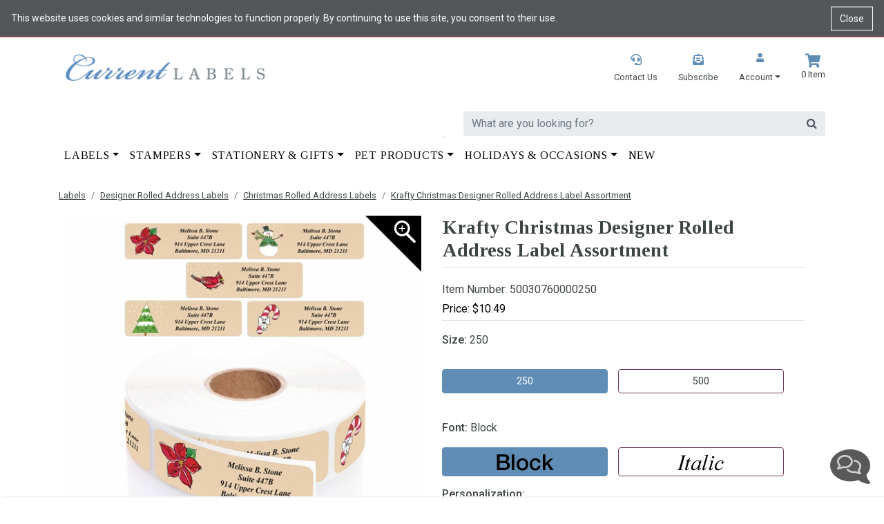

--- FILE ---
content_type: text/html; charset=utf-8
request_url: https://www.currentlabels.com/address-labels/designer-rolled-address-labels/christmas-holiday-and-occasions/krafty-christmas-designer-rolled-address-label-assortment
body_size: 20474
content:


<style>
    /* Cookie Notice Banner */
    .cookie-notice {
        width: 100%;
        background-color: #111;
        color: #fff;
        padding: 16px;
        font-size: 14px;
        z-index: 1000;
        position: relative; /* pushes page content down */
    }

    .cookie-notice-text {
        margin: 0;
        padding-right: 90px; /* space for close button */
    }

    .cookie-notice-close {
        position: absolute;
        right: 16px;
        top: 50%;
        transform: translateY(-50%);
        background: transparent;
        color: #fff;
        border: 1px solid #fff;
        padding: 6px 12px;
        cursor: pointer;
        font-size: 14px;
    }

        .cookie-notice-close:hover,
        .cookie-notice-close:focus {
            background-color: #fff;
            color: #111;
        }
</style>




<!doctype html>
<html lang="en">
<script>
    function getCookie(cname) {
        var name = cname + "=";
        var decodedCookie = decodeURIComponent(document.cookie);
        var ca = decodedCookie.split(';');
        for (var i = 0; i < ca.length; i++) {
            var c = ca[i];
            while (c.charAt(0) == ' ') {
                c = c.substring(1);
            }
            if (c.indexOf(name) == 0) {
                return c.substring(name.length, c.length).replace("TMK", ";");
            }
        }
        return "";
    }

    function isNrpFormSite() {
        var siteName = getCookie("WebSiteName").toLowerCase();
        return siteName == "nrpgradform" || siteName == "repgraduationauthorityform";
    }

    function isNrpSite() {
        var siteName = getCookie("WebSiteName").toLowerCase();
        return siteName == "nrpgrad" || siteName == "repgraduationauthority";
    }
    function isRepGASite() {
        var siteName = getCookie("WebSiteName").toLowerCase();
        return siteName == "repgraduationauthority";
    }

    function isApplyGA4() {
        var siteName = getCookie("WebSiteName").toLowerCase();
        return siteName == "paperdirect" || siteName == "currentlabels" ||
            siteName == "promnite" || siteName == "itselementary" || siteName == "alphabetu" ||
            siteName == "littlegraduates" || siteName == "graduationauthority" || siteName == "rhymeuniversity" ||
            siteName == "andersonshs" || siteName == "paradefloatsuppliesnow";
    }

    function getItem4GA4(info, index, coupon, price) {
        var paths = info[5].split("/");

        var item = {
            item_id: info[4],
            item_name: info[0],
            affiliation: info[6],
            coupon: coupon,
            discount: info[7],
            index: index,
            price: price == undefined ? info[1] : price, // info[1], always equal 0 when add a new item to shoppingcart
            quantity: info[3]
        };

        for (i = 1; i <= paths.length; i++) {
            eval("item.item_category" + (i == "1" ? "" : i.toString()) + "='" + paths[i - 1] + "'");
        }

        return item;
    }

    function getItems4GA4($inputArr, coupon) {
        var items = [];
        var index = 0;
        var totalQty = 0;
        var totalPrice = 0;

        $inputArr.each(function () {
            var tv = $(this).val();
            if (tv.indexOf('*TK*') > 0) {
                var info = tv.split("**TK**");
                var price = info[1];
                var qty = info[3];
                totalQty += qty * 1;
                totalPrice += price * 1 * qty;

                var item = getItem4GA4(info, index++, coupon, price);
                items.push(item);
            }

        })

        var object = {};
        object.Items = items;
        object.TotalPrice = totalPrice;
        return object;
    }

    function getItems4GA4Array(array, coupon, price) {
        var items = [];
        var index = 0;
        var totalQty = 0;
        var totalPrice = 0;

        for (var i = 0; i < array.length; i++) {
            var tv = array[i];
            if (tv.indexOf('*TK*') > 0) {
                var info = tv.split("**TK**");
                var price = info[1];
                var qty = info[3];
                totalQty += qty * 1;
                totalPrice += price * 1 * qty;

                var item = getItem4GA4(info, index++, coupon, price);
                items.push(item);
            }
        }

        return items;
    }

</script>
<head><meta name="viewport" content="width=device-width, initial-scale=1, shrink-to-fit=no" /><!-- Google Tag Manager -->
<script>(function(w,d,s,l,i){w[l]=w[l]||[];w[l].push({'gtm.start':
new Date().getTime(),event:'gtm.js'});var f=d.getElementsByTagName(s)[0],
j=d.createElement(s),dl=l!='dataLayer'?'&l='+l:'';j.async=true;j.src=
'https://www.googletagmanager.com/gtm.js?id='+i+dl;f.parentNode.insertBefore(j,f);
})(window,document,'script','dataLayer','GTM-TP585MF');</script>
<!-- End Google Tag Manager --><!-- Google tag (gtag.js) -->
<script async src='https://www.googletagmanager.com/gtag/js?id=G-DLNF98SW53'></script>
<script>
  window.dataLayer = window.dataLayer || [];
  function gtag() { dataLayer.push(arguments); }
        gtag('js', new Date());
  gtag('config', 'G-DLNF98SW53');
</script><title>
	Krafty Christmas Assortment Rolled Address Labels   | Current Labels
</title><link rel="canonical" href="https://www.currentlabels.com/address-labels/designer-rolled-address-labels/christmas-holiday-and-occasions/krafty-christmas-designer-rolled-address-label-assortment" /><meta name="description" content="Get five fun designs from the Krafty Christmas Assortment Designer Address Labels at Current Labels!" /><meta name="robots" content="all" /><link rel="stylesheet" href="/mincss/currentlabels.bootstrap_20260115.css" /><link rel="stylesheet" href="/css/currentlabelscss/bsnewstyles.css" /><script src="https://ajax.googleapis.com/ajax/libs/jquery/3.6.0/jquery.min.js">

</script><script src="/js/allshared/jquery-taymark-extend.js?v=202601171">

</script><script src="/minjs/tmkbase_20260115.js">

</script><!-- Meta Pixel Code -->
<script>
!function(f,b,e,v,n,t,s)
{if(f.fbq)return;n=f.fbq=function(){n.callMethod?
n.callMethod.apply(n,arguments):n.queue.push(arguments)};
if(!f._fbq)f._fbq=n;n.push=n;n.loaded=!0;n.version='2.0';
n.queue=[];t=b.createElement(e);t.async=!0;
t.src=v;s=b.getElementsByTagName(e)[0];
s.parentNode.insertBefore(t,s)}(window, document,'script',
'https://connect.facebook.net/en_US/fbevents.js');
fbq('init', '1288922958955231');
fbq('track', 'PageView');
</script>
<noscript><img height="1" width="1" style="display:none"
src="https://www.facebook.com/tr?id=1288922958955231&ev=PageView&noscript=1"
/></noscript>
<!-- End Meta Pixel Code -->
<meta name="msvalidate.01" content="F1FFE28CBCB6EF525D33B730974383B2" />
<meta name="com.silverpop.brandeddomains" content="www.pages03.net,taylorcorp.mkt6780.com,www.currentlabels.com" />
<meta name="google-site-verification" content="7eM5Ti7kEOx0inCykeBF4oqeIN3bgDPow2miJEVBaxc" />
<meta name="com.silverpop.cothost" content="campaign-us-3.goacoustic.com" /><script></script><script type="text/javascript">
dataLayer.push({
'page_name': 'Krafty Christmas Designer Rolled Address Label Assortment',
'page_category': 'Christmas',
'email': 'temp-user-id',
'hashEmail': '379EE54678C462486CB2D49083C1821C8F80CBD00AF69A275E4C99257A916E5E'
});
</script>
<meta property="og:type" content="group" /><meta property="og:title" content="Krafty Christmas Designer Rolled Address Label Assortment" /><meta property="og:description" content="Five different classic Winter and Holiday items adorn the Krafty Christmas Designer Rolled Address Label Assortment, a perfect pack for all your Season's greetings and more!<br />
<br />
<ul>
    <li>Personalized with up to four lines, limited at twenty-eight characters per line (information will be centered on the line)</li>
    <li>Available in Block or Italic type styles</li>
    <li>Labels are approximately 2&frac12;' x &frac34;'</li>
    <li>Round plastic dispenser included with every order</li>
</ul>" /><meta property="og:url" content="https://www.currentlabels.com/address-labels/designer-rolled-address-labels/christmas-holiday-and-occasions/krafty-christmas-designer-rolled-address-label-assortment" /><meta property="og:site_name" content="CurrentLabels" /><meta property="og:price:amount" content="" /><meta property="og:price:currency" content="USD" /><meta property="og:availability" content="" /></head>
<body>
    
    <!-- Google Tag Manager (noscript) -->
<noscript><iframe src="https://www.googletagmanager.com/ns.html?id=GTM-TP585MF"
height="0" width="0" style="display:none;visibility:hidden"></iframe></noscript>
<!-- End Google Tag Manager (noscript) -->
    
    
    <!-- Cookie Notice Banner -->
    <div id="cookie-notice" class="cookie-notice" role="region" aria-label="Cookie notice" style="display:none;">
        <p class="cookie-notice-text">
            This website uses cookies and similar technologies to function properly.
By continuing to use this site, you consent to their use.
        </p>
        <button type="button" class="cookie-notice-close" aria-label="Close cookie notice" onclick="closeCookieNotice()">Close</button>
    </div>
    <div class="bodyContainer">
        <header>
            <input class="curdomain" type="hidden" id="hidDomain" value="https://www.currentlabels.com" />
<!-- NAV START -->
<div class="container-fluid">
	<div class="row">
		<div class="col-12 bs-top-banner">
			<div class="container px-0 bs-header-container-top-banner">
				<div class="row">
					<div class="col-12 py-0">

					</div>
				</div>
			</div>
		</div>
	</div>
</div><div class="container-fluid">
	<div class="row">
		<div class="col-12">
			<div class="container bs-header-container">
				<div class="row mt-4">
					<div class="col-5">
						<style>
.cookie-notice {
background-color: #53575A !important;
}
</style>
<a href="/"><img alt="" src="/-/media/ral/cl/logo/current-labels-logo-2024.ashx" width="301" height="40" class="img-fluid logo-img mb-2" /></a>
					</div><div class="col-7">
						<div class="row">
							<div class="col-12">
								<div class="row justify-content-end">
									<div class="d-none d-lg-block col-lg-auto" id="reoderIcon" style="display: none;">
										<a href="#" style="display: none;"><div class="float-right px-0">
											<div class="text-center bs-header-logo">
												
											</div><p class="bs-header-link"></p>
										</div></a>
									</div><div class="d-none d-lg-block col-lg-auto">
										<a href="/customerservice/contactus"><div class="float-right px-0">
											<div class="text-center bs-header-logo">
												<em class="fas fa-headset"></em>
											</div><p class="bs-header-link">Contact Us</p>
										</div></a>
									</div><div class="d-none d-md-block col-md-auto">
										<a href="/customerservice/subscribe"><div class="float-right px-0">
											<div class="text-center bs-header-logo">
												<em class="fas fa-envelope-open-text"></em>
											</div><p class="bs-header-link">Subscribe</p>
										</div></a>
									</div><div class="col-auto">
										<div class="float-right px-0">
											<div class="dropdown">
												<a class="bs-header-link bs-header-account" data-toggle="dropdown" aria-haspopup="true" aria-expanded="false" role="button"><div class="text-center bs-header-logo">
													<em class="fas fa-user"></em>
												</div><p class="bs-header-link dropdown-toggle mb-0">Account</p></a><div class="dropdown-menu bs-header-dropdown" x-placement="bottom-start" style="position: absolute; transform: translate3d(0px, 43px, 0px); top: 0px; left: 0px; will-change: transform;">
													<a class="dropdown-item" href="/login">Login</a>
												</div>
											</div>
										</div>
									</div><div class="col-auto shoppingcartdiv">
										<a href="https://www.currentlabels.com/shopping-cart"><div class="float-right px-0 bs-header-logo">
											<div class="text-center">
												<em class="fas fa-shopping-cart"></em>
											</div><p class="bs-header-link" id="cartcount"><script>resetcount();</script></p>
										</div></a>
									</div>
								</div>
							</div>
						</div><!-- Search Bar --><div class="row justify-content-end">
							<div class="d-none d-lg-block col-lg-10 mt-4">
								<div class="row">
									<div class="col-12">
										<div class="input-group bs-desktop-search">
											<input type="text" class="form-control" aria-label="search" placeholder="What are you looking for?" onkeypress="SearchKeyPressEvent(event, &#39;CurrentLabels&#39;)" onkeydown="SearchKeyDownEvent(event, &#39;CurrentLabels&#39;)" id="txtsearch" name="search" /><div class="input-group-append">
												<span class="input-group-text border-0" onclick="HomePageSearchClick(&#39;CurrentLabels&#39;)"><i class="fa fa-search mobile-nav-search"></i></span>
											</div>
										</div>
									</div>
								</div><div id="sayt" class="invisibled row border d-none d-lg-flex position-absolute bg-white sayt-container">
									<div class="col-3 sayt-list px-0 border-right">
										<ul id="ultree" class="list-group list-group-flush">

										</ul>
									</div><div class="col-9 sayt-results">
										<h5 id="topresult" class="mt-3">

										</h5><div id="divprods" class="row mt-3">

										</div>
									</div>
								</div>
							</div>
						</div>
					</div>
				</div>
			</div>
		</div>
	</div>
</div>
<!-- Nav Bar -->
<div class="container-fluid">
	<div class="row">
		<div class="col-12 bs-menu">
			<div class="container bs-header-container-nav">
				<div class="row">
					<div class="col-12">
						<nav class='navbar navbar-expand-lg navbar-light px-0'><button class="navbar-toggler navbar-toggler-right" type="button" data-toggle="collapse" data-target="#navbarSupportedContent" aria-controls="navbarSupportedContent" aria-expanded="true" aria-label="Toggle navigation"><span class="navbar-toggler-icon"></span></button><div class="d-block d-lg-none">
							<div class="input-group bs-desktop-search">
								<input class="form-control" type="text" aria-label="search" placeholder="What are you looking for?" onkeypress="SearchKeyPressEventNarrow(event, &#39;CurrentLabels&#39;)" id="txtsearchNarrow" aria-label="Search" /><div class="input-group-append">
									<span class="input-group-text border-0" onclick="HomePageSearchClickNarrow(&#39;CurrentLabels&#39;)"><i class="fa fa-search mobile-nav-search"></i></span>
								</div>
							</div>
						</div><div class="collapse navbar-collapse" id="navbarSupportedContent">
							<ul class="navbar-nav mr-auto">
								<div class="d-block d-lg-none nav-item dropdown position-static" id="reorderMobileIcon">
	<a class="nav-link nav-megamenu-header  navbarDropdown" href="#" role="button" aria-haspopup="true" aria-expanded="false" style="display: none;"></a>
</div><li class="d-block d-lg-none nav-item dropdown position-static"><a class="nav-link nav-megamenu-header navbarDropdown" href="/customerservice/contactus" role="button" aria-haspopup="true" aria-expanded="false">Contact Us</a></li><li class="d-block d-md-none nav-item dropdown position-static"><a class="nav-link nav-megamenu-header navbarDropdown" href="/customerservice/subscribe" role="button" aria-haspopup="true" aria-expanded="false">Subscribe</a></li><li class=" nav-item  dropdown position-static Top-Nav"><a class="nav-link dropdown-toggle nav-megamenu-header navbarDropdown" href="/address-labels" role="button" data-toggle="dropdown" aria-haspopup="true" aria-expanded="false">Labels</a><div class="dropdown-menu nav-megamenu py-lg-0" style="margin-top: -2px;">
	<div class="row">
		<div class="bsMenuColumn ">
			<p class=" menu-header" class="mb-2"><a href="/address-labels">Labels</a></p><p class="mb-2"><a href="/address-labels/standard-rolled-address-labels">Standard Rolled Address Labels</a></p><ul class="p-0  nav-megamenu-ul">
	<li class="list-unstyled"><a href="/address-labels/standard-rolled-address-labels/basic-rolled-address-labels">Basic</a></li><li class="list-unstyled"><a href="/address-labels/standard-rolled-address-labels/foil-rolled-address-labels">Foil</a></li><li class="list-unstyled"><a href="/address-labels/standard-rolled-address-labels/modern-rolled-address-labels">Modern</a></li><li class="list-unstyled"><a href="/address-labels/standard-rolled-address-labels/rolled-labels-with-dispenser">With Dispenser</a></li><li class="list-unstyled"><a href="/address-labels/standard-rolled-address-labels/rolled-labels-without-dispenser">Without Dispenser</a></li>
</ul><p class="mb-2"><a href="/address-labels/designer-rolled-address-labels">Designer Rolled Address Labels</a></p><ul class="p-0  nav-megamenu-ul">
	<li class="list-unstyled"><a href="/address-labels/designer-rolled-address-labels/4th-of-july">4th of July</a></li><li class="list-unstyled"><a href="/address-labels/designer-rolled-address-labels/animals-and-nature">Animals & Nature</a></li><li class="list-unstyled"><a href="/address-labels/designer-rolled-address-labels/art-and-graphic">Art & Graphic</a></li><li class="list-unstyled"><a href="/address-labels/designer-rolled-address-labels/christmas-holiday-and-occasions">Christmas</a></li><li class="list-unstyled"><a href="/address-labels/designer-rolled-address-labels/easter">Easter</a></li><li class="list-unstyled"><a href="/address-labels/designer-rolled-address-labels/faith-inspirational">Faith & Inspirational</a></li><li class="list-unstyled"><a href="/address-labels/designer-rolled-address-labels/floral-and-gardening">Floral & Gardening</a></li><li class="list-unstyled"><a href="/address-labels/designer-rolled-address-labels/fun-whimsical-designs">Fun & Whimsical</a></li><li class="list-unstyled"><a href="/address-labels/designer-rolled-address-labels/monogram-initial">Monogram & Initial</a></li><li class="list-unstyled"><a href="/address-labels/designer-rolled-address-labels/patriotic">Patriotic & Military</a></li><li class="list-unstyled"><a href="/address-labels/designer-rolled-address-labels/sports-hobbies-professions">Sports, Hobbies & Professions</a></li><li class="list-unstyled"><a href="/address-labels/designer-rolled-address-labels/st-patricks-day">St. Patrick's Day</a></li><li class="list-unstyled"><a href="/address-labels/designer-rolled-address-labels/thanksgiving">Thanksgiving</a></li><li class="list-unstyled"><a href="/address-labels/designer-rolled-address-labels/valentines-day">Valentine's Day</a></li>
</ul>
		</div><div class="bsMenuColumn menu-margin">
			<p class="mb-2"><a href="/address-labels/designer-sheeted-address-labels">Sheeted Address Labels</a></p><ul class="p-0  nav-megamenu-ul">
	<li class="list-unstyled"><a href="/address-labels/designer-sheeted-address-labels/4th-of-july">4th of July</a></li><li class="list-unstyled"><a href="/address-labels/designer-sheeted-address-labels/animals-and-nature">Animals & Nature</a></li><li class="list-unstyled"><a href="/address-labels/designer-sheeted-address-labels/art-and-graphic">Art & Graphic</a></li><li class="list-unstyled"><a href="/address-labels/designer-sheeted-address-labels/awareness">Awareness</a></li><li class="list-unstyled"><a href="/address-labels/designer-sheeted-address-labels/christmas">Christmas</a></li><li class="list-unstyled"><a href="/address-labels/designer-sheeted-address-labels/easter">Easter</a></li><li class="list-unstyled"><a href="/address-labels/designer-sheeted-address-labels/faith-inspirational">Faith & Inspirational</a></li><li class="list-unstyled"><a href="/address-labels/designer-sheeted-address-labels/floral-and-gardening">Floral & Gardening</a></li><li class="list-unstyled"><a href="/address-labels/designer-sheeted-address-labels/fun-whimsical-designs">Fun & Whimsical</a></li><li class="list-unstyled"><a href="/address-labels/designer-sheeted-address-labels/monogram-initial">Monogram & Initial</a></li><li class="list-unstyled"><a href="/address-labels/designer-sheeted-address-labels/patriotic-military">Patriotic & Military</a></li><li class="list-unstyled"><a href="/address-labels/designer-sheeted-address-labels/round-sheeted-address-labels">Round</a></li><li class="list-unstyled"><a href="/address-labels/designer-sheeted-address-labels/sports-hobbies-professions">Sports, Hobbies & Professions</a></li><li class="list-unstyled"><a href="/address-labels/designer-sheeted-address-labels/st-patricks-day">St. Patrick's Day</a></li><li class="list-unstyled"><a href="/address-labels/designer-sheeted-address-labels/thanksgiving">Thanksgiving</a></li><li class="list-unstyled"><a href="/address-labels/designer-sheeted-address-labels/vacation-travel">Vacation & Travel</a></li><li class="list-unstyled"><a href="/address-labels/designer-sheeted-address-labels/valentines-day">Valentine's Day</a></li>
</ul>
		</div><div class="bsMenuColumn menu-margin">
			<p class="mb-2"><a href="/address-labels/address-labels-by-color">Labels By Color</a></p><ul class="p-0  nav-megamenu-ul">
	<li class="list-unstyled"><a href="/address-labels/address-labels-by-color/assorted-rainbow">Assorted/Rainbow</a></li><li class="list-unstyled"><a href="/address-labels/address-labels-by-color/black">Black</a></li><li class="list-unstyled"><a href="/address-labels/address-labels-by-color/blue">Blue</a></li><li class="list-unstyled"><a href="/address-labels/address-labels-by-color/brown">Brown</a></li><li class="list-unstyled"><a href="/address-labels/address-labels-by-color/clear">Clear</a></li><li class="list-unstyled"><a href="/address-labels/address-labels-by-color/gold">Gold</a></li><li class="list-unstyled"><a href="/address-labels/address-labels-by-color/green">Green</a></li><li class="list-unstyled"><a href="/address-labels/address-labels-by-color/orange">Orange</a></li><li class="list-unstyled"><a href="/address-labels/address-labels-by-color/pink">Pink</a></li><li class="list-unstyled"><a href="/address-labels/address-labels-by-color/purple">Purple</a></li><li class="list-unstyled"><a href="/address-labels/address-labels-by-color/red">Red</a></li><li class="list-unstyled"><a href="/address-labels/address-labels-by-color/silver">Silver</a></li><li class="list-unstyled"><a href="/address-labels/address-labels-by-color/white">White</a></li><li class="list-unstyled"><a href="/address-labels/address-labels-by-color/yellow">Yellow</a></li>
</ul>
		</div><div class="bsMenuColumn menu-margin">
			<p class="mb-2"><a href="/specialty-labels">Specialty Labels</a></p><ul class="p-0  nav-megamenu-ul">
	<li class="list-unstyled"><a href="/specialty-labels/bookplate-labels">Bookplate Labels</a></li><li class="list-unstyled"><a href="/specialty-labels/business-labels">Business Labels</a></li><li class="list-unstyled"><a href="/specialty-labels/canning-and-goodie-labels">Canning & Goodie Labels</a></li><li class="list-unstyled"><a href="/specialty-labels/envelope-seals">Envelope Seals</a></li><li class="list-unstyled"><a href="/specialty-labels/gift-tags-and-favor-labels">Gift Tags & Favor Labels</a></li><li class="list-unstyled"><a href="/specialty-labels/name-labels">Name Labels</a></li><li class="list-unstyled"><a href="/specialty-labels/personalized-stickers">Personalized Stickers</a></li><li class="list-unstyled"><a href="/specialty-labels/shipping-package-labels">Shipping (Package) Labels</a></li><li class="list-unstyled"><a href="/specialty-labels/water-resistant-name-labels">Water Resistant Name Labels</a></li>
</ul><p class="mb-2"><a href="/address-labels/standard-rolled-address-labels/address-label-dispensers">Label Dispenser</a></p><p class=" mt-3" class="mb-2"><a href="/address-labels?viewall">View All Labels</a></p>
		</div>
	</div>
</div></li><li class=" nav-item  dropdown position-static Top-Nav"><a class="nav-link dropdown-toggle nav-megamenu-header navbarDropdown" href="/stampers" role="button" data-toggle="dropdown" aria-haspopup="true" aria-expanded="false">Stampers</a><div class="dropdown-menu nav-megamenu py-lg-0" style="margin-top: -2px;">
	<div class="row">
		<div class="bsMenuColumn ">
			<p class=" menu-header" class="mb-2"><a href="/stampers">Stampers</a></p><p class="mb-2"><a href="/stampers/pre-inked-address-stamps">Pre-Inked</a></p><p class="mb-2"><a href="/stampers/teacher-stampers">Teacher</a></p><p class="mb-2"><a href="/stampers/textile-clothing-stamps">Textile & Clothing</a></p><p class="mb-2"><a href="/stampers/standard-self-inking-address-stamps">Self-Inking</a></p><p class="mb-2"><a href="/stampers/round-and-square">Round & Square</a></p><p class="mb-2"><a href="/stampers/holiday">Christmas</a></p><p class="mb-2"><a href="/stampers/business">Business</a></p><p class="mb-2"><a href="/stampers?viewall">View All</a></p>
		</div>
	</div>
</div></li><li class=" nav-item  dropdown position-static Top-Nav"><a class="nav-link dropdown-toggle nav-megamenu-header navbarDropdown" href="/stationery-and-gifts" role="button" data-toggle="dropdown" aria-haspopup="true" aria-expanded="false">Stationery & Gifts</a><div class="dropdown-menu nav-megamenu py-lg-0" style="margin-top: -2px;">
	<div class="row">
		<div class="bsMenuColumn ">
			<p class=" menu-header" class="mb-2"><a href="/stationery-and-gifts">Stationery & Gifts</a></p><p class="mb-2"><a href="/stationery-and-gifts/desk-plates">Desk Plates</a></p><p class="mb-2"><a href="/stationery-and-gifts/luggage-tags">Luggage & Bag Tags</a></p><p class="mb-2"><a href="/stationery-and-gifts/ornaments">Ornaments</a></p><p class="mb-2"><a href="/stationery-and-gifts/post-it-notes">Post-It Notes</a></p><p class="mb-2"><a href="/stationery-and-gifts?viewall">View All</a></p>
		</div>
	</div>
</div></li><li class=" nav-item  dropdown position-static Top-Nav"><a class="nav-link dropdown-toggle nav-megamenu-header navbarDropdown" href="/pet-products" role="button" data-toggle="dropdown" aria-haspopup="true" aria-expanded="false">Pet Products</a><div class="dropdown-menu nav-megamenu py-lg-0" style="margin-top: -2px;">
	<div class="row">
		<div class="bsMenuColumn ">
			<p class=" menu-header" class="mb-2"><a href="/pet-products">Pet Products</a></p><p class="mb-2"><a href="/pet-products/pet-address-labels">Pet Address Labels</a></p><ul class="p-0  nav-megamenu-ul">
	<li class="list-unstyled"><a href="/pet-products/pet-address-labels/cat">Cat</a></li><li class="list-unstyled"><a href="/pet-products/pet-address-labels/dog">Dog</a></li>
</ul><p class="mb-2"><a href="/pet-products?viewall">View All </a></p>
		</div>
	</div>
</div></li><li class=" nav-item  dropdown position-static Top-Nav"><a class="nav-link dropdown-toggle nav-megamenu-header navbarDropdown" href="/holiday-and-occasions" role="button" data-toggle="dropdown" aria-haspopup="true" aria-expanded="false">Holidays & Occasions</a><div class="dropdown-menu nav-megamenu py-lg-0" style="margin-top: -2px;">
	<div class="row">
		<div class="bsMenuColumn ">
			<p class=" menu-header" class="mb-2"><a href="/holiday-and-occasions">Holidays & Occasions</a></p><p class="mb-2"><a href="/holiday-and-occasions/holidays">Holidays</a></p><ul class="p-0  nav-megamenu-ul">
	<li class="list-unstyled"><a href="/holiday-and-occasions/holidays/4th-of-july">4th of July</a></li><li class="list-unstyled"><a href="/holiday-and-occasions/holidays/christmas">Christmas</a></li><li class="list-unstyled"><a href="/holiday-and-occasions/holidays/easter">Easter</a></li><li class="list-unstyled"><a href="/holiday-and-occasions/holidays/halloween">Halloween</a></li><li class="list-unstyled"><a href="/holiday-and-occasions/holidays/mothers-day">Mother's Day</a></li><li class="list-unstyled"><a href="/holiday-and-occasions/holidays/st-patricks-day">St. Patrick's Day</a></li><li class="list-unstyled"><a href="/holiday-and-occasions/holidays/thanksgiving">Thanksgiving</a></li><li class="list-unstyled"><a href="/holiday-and-occasions/holidays/valentines-day">Valentine's Day</a></li>
</ul>
		</div><div class="bsMenuColumn menu-margin">
			<p class="mb-2"><a href="/holiday-and-occasions/special-occasions">Special Occasions</a></p><ul class="p-0  nav-megamenu-ul">
	<li class="list-unstyled"><a href="/holiday-and-occasions/special-occasions/baby">Baby</a></li><li class="list-unstyled"><a href="/holiday-and-occasions/special-occasions/back-to-school">Back to School</a></li><li class="list-unstyled"><a href="/holiday-and-occasions/special-occasions/birthday">Birthday</a></li><li class="list-unstyled"><a href="/holiday-and-occasions/special-occasions/graduation">Graduation</a></li><li class="list-unstyled"><a href="/holiday-and-occasions/special-occasions/moving">Moving</a></li><li class="list-unstyled"><a href="/holiday-and-occasions/special-occasions/wedding">Wedding</a></li>
</ul>
		</div>
	</div>
</div></li><li class=" nav-item position-static Top-Nav-New"><a class="nav-link nav-megamenu-header" href="/new-products" role="button" aria-haspopup="true" aria-expanded="false">New</a></li>
							</ul>
						</div></nav>
					</div>
				</div>
			</div>
		</div>
	</div>
</div>
<script>


    $('.mobileMenu').click(function () {
        $('.mobileMenuPanel').addClass('activePanel');
        return false;
    })

    $('.closeMobileMenu').click(function () {
        $('.mobileMenuPanel').removeClass('activePanel');
        return false;
    })

    var windowWidth = window.innerWidth || document.documentElement.clientWidth;
    var windowHeight = window.innerHeight || document.documentElement.clientHeight;

    var initialWindowWidth = windowWidth;
    var initialWindowHeight = windowHeight;

    window.addEventListener('resize', function () {
        var newWindowWidth = window.innerWidth || document.documentElement.clientWidth;
        var newWindowHeight = window.innerHeight || document.documentElement.clientHeight;
        if (newWindowWidth < 575 || window.innerWidth < 575) {
            $('.mobileMenuPanel').addClass('smallMobileMenuPanel');
            $('.mobileMenuPanel').removeClass('largeMobileMenuPanel');
            $('.sayt-container').addClass('smallSaytResults');
            $('.sayt-container').removeClass('largeSaytResults');
        } else {
            $('.mobileMenuPanel').addClass('largeMobileMenuPanel');
            $('.mobileMenuPanel').removeClass('smallMobileMenuPanel');
            $('.sayt-container').addClass('largeSaytResults');
            $('.sayt-container').removeClass('smallSaytResults');
        }

        //if (newWindowWidth !== initialWindowWidth || newWindowHeight !== initialWindowHeight) {
        //    $('.mobileMenuPanel').removeClass('activePanel');
        //}

        $('#sayt').removeClass('largeSaytResults');
    });

    window.addEventListener('load', function () {
        if (window.innerWidth < 575) {
            $('.mobileMenuPanel').addClass('smallMobileMenuPanel');
            $('.mobileMenuPanel').removeClass('largeMobileMenuPanel');
        } else {
            $('.mobileMenuPanel').addClass('largeMobileMenuPanel');
            $('.mobileMenuPanel').removeClass('smallMobileMenuPanel');
        }
    });

</script>

        </header>
        
        <p id="ip-address" style="display: none">3.143.246.173</p>
        <div class="container">
            <input name="ctl01$schoolName" type="hidden" id="ctl01_schoolName" custom="schoolName" />
<div class='row my-2'><div class='col-12'><nav aria-label='breadcrumb'><ol class='breadcrumb px-0 mb-0 bg-white'><li class='breadcrumb-item product-breadcrumb'><a href='/address-labels'>Labels</a></li><li class='breadcrumb-item product-breadcrumb'><a href='/address-labels/designer-rolled-address-labels'>Designer Rolled Address Labels</a></li><li class='breadcrumb-item product-breadcrumb'><a href='/address-labels/designer-rolled-address-labels/christmas-holiday-and-occasions'>Christmas Rolled Address Labels</a></li><li class='breadcrumb-item product-breadcrumb'><a href='/address-labels/designer-rolled-address-labels/christmas-holiday-and-occasions/krafty-christmas-designer-rolled-address-label-assortment'>Krafty Christmas Designer Rolled Address Label Assortment</a></li></ol></nav></div></div>
            
<div style="display: none;">
    <h1>Krafty Christmas Designer Rolled Address Label Assortment</h1><h2>Five different classic Winter and Holiday items adorn the Krafty Christmas Designer Rolled Address Label Assortment, a perfect pack for all your Season's greetings and more!<br />
<br />
<ul>
    <li>Personalized with up to four lines, limited at twenty-eight characters per line (information will be centered on the line)</li>
    <li>Available in Block or Italic type styles</li>
    <li>Labels are approximately 2&frac12;" x &frac34;"</li>
    <li>Round plastic dispenser included with every order</li>
</ul></h2>
</div>
<script src="/minjs/tmkproduct_20260115.js"></script>
<input name="main_0$ProductPageContent1$pedata" type="hidden" id="main_0_ProductPageContent1_pedata" class="pedata" value="{&quot;KeyName&quot;:&quot;ProductEntry&quot;, &quot;ProductNo&quot;:&quot;30760&quot;, &quot;ConvertFree2FormC&quot;:&quot;false&quot;, &quot;BackgroundGraphicNo&quot;:&quot;&quot;,&quot;CustomType&quot;:&quot;FormLabel&quot;,&quot;HasCustomInfor&quot;:true,&quot;ImageURL&quot;:&quot;/-/media/Products/cl/address-labels/designer-rolled-address-labels/christmas-holiday-and-occasions/30760-krafty-christmas-designer-rolled-address-label-assortment-001.ashx&quot;,&quot;ProductType&quot;:&quot;GroupProduction&quot;,&quot;SID&quot;:&quot;{C6F838AC-F0E7-40E9-A903-B492583F641A}&quot;, &quot;ItemTitle&quot;:&quot;&quot;, &quot;Type&quot;:&quot;FMProductEntry&quot;, &quot;CheckoutURL&quot;:&quot;/shopping-cart&quot;, &quot;ItemLink&quot;:&quot;/address-labels/designer-rolled-address-labels/christmas-holiday-and-occasions/krafty-christmas-designer-rolled-address-label-assortment&quot;, &quot;HaveKitImage&quot;:&quot;false&quot;, &quot;HaveECDImage&quot;:&quot;false&quot;, &quot;IsFirstNavInk&quot;:false, &quot;IsECDP&quot;:false, &quot;KitColorType&quot;: &quot;&quot;,&quot;ECDType&quot;: &quot;&quot;, &quot;AddToCartCustomizeButtonText&quot;: &quot;Add to Cart&quot;,&quot;ButtonText&quot;: &quot;Add to Cart&quot;,&quot;Add2CartLabel&quot;: &quot;&quot;, &quot;hasOrderSampleBtn&quot;: false, &quot;hasDownloadTemplateBtn&quot;: false, &quot;hasOrderBlackBtn&quot;: false, &quot;hasSaveForLaterBtn&quot;: false, &quot;hasProductDetailBtn&quot;: false, &quot;RenderStocksCount&quot;:0, &quot;Data&quot;: [{&quot;KeyName&quot;:&quot;ItemControl&quot;,&quot;Type&quot;:&quot;FMItemControl&quot;,&quot;Data&quot;:[{&quot;KeyName&quot;: &quot;GroupAttribute&quot;, &quot;Type&quot;: &quot;FMGroupAttribute&quot;, &quot;Step&quot;: &quot;1&quot;, &quot;IsPD&quot;:&quot;False&quot;, &quot;HasBackgroundGraphic&quot;:&quot;False&quot;,&quot;Display&quot;: true,&quot;Data&quot;: [{&quot;KeyName&quot;: &quot;GroupItem&quot;,&quot;Type&quot;: &quot;FMGroupItem&quot;,&quot;ItemNo&quot;: &quot;50030760000250&quot;,&quot;AttributeName1&quot;: &quot;Size&quot;,&quot;AttributeValue1&quot;: &quot;250&quot;,&quot;AttributeName2&quot;: &quot;&quot;,&quot;AttributeValue2&quot;: &quot;&quot;,&quot;AttributeName3&quot;: &quot;&quot;,&quot;AttributeValue3&quot;: &quot;&quot;,&quot;AttributeName4&quot;: &quot;&quot;,&quot;AttributeValue4&quot;: &quot;&quot;,&quot;AttributeName5&quot;: &quot;&quot;,&quot;AttributeValue5&quot;: &quot;&quot;,&quot;StockStatus&quot;: &quot;In Stock&quot;},{&quot;KeyName&quot;: &quot;GroupItem&quot;,&quot;Type&quot;: &quot;FMGroupItem&quot;,&quot;ItemNo&quot;: &quot;50030760000500&quot;,&quot;AttributeName1&quot;: &quot;Size&quot;,&quot;AttributeValue1&quot;: &quot;500&quot;,&quot;AttributeName2&quot;: &quot;&quot;,&quot;AttributeValue2&quot;: &quot;&quot;,&quot;AttributeName3&quot;: &quot;&quot;,&quot;AttributeValue3&quot;: &quot;&quot;,&quot;AttributeName4&quot;: &quot;&quot;,&quot;AttributeValue4&quot;: &quot;&quot;,&quot;AttributeName5&quot;: &quot;&quot;,&quot;AttributeValue5&quot;: &quot;&quot;,&quot;StockStatus&quot;: &quot;In Stock&quot;},{&quot;KeyName&quot;: &quot;GroupAttributeItem&quot;,&quot;Type&quot;: &quot;FMGroupAttributeItem&quot;,&quot;SelectedValue&quot;: &quot;&quot;,&quot;AttributeName&quot;: &quot;Size&quot;,&quot;SorterOrder&quot;: &quot;0&quot;,&quot;ShowImage&quot;: &quot;False&quot;,&quot;ErrorMessage&quot;: &quot;*Please select the product attribute above.&quot;,&quot;IsLabel&quot;: &quot;True&quot;,&quot;AttributeType&quot;: &quot;Text&quot;,&quot;IsPD&quot;: &quot;False&quot;,&quot;PrintOption&quot;: &quot;&quot;,&quot;ShowBigPic&quot;: &quot;True&quot;,&quot;IsNavink&quot;: &quot;False&quot;,&quot;Data&quot;: [ {&quot;KeyName&quot;: &quot;AttributeOptionValue&quot;,&quot;Type&quot;: &quot;FMAttributeOptionValue&quot;,&quot;AttributeValue&quot;: &quot;250&quot;,&quot;ImageUrl&quot;: &quot;&quot;,&quot;Filter&quot;: &quot;250&quot;},{&quot;KeyName&quot;: &quot;AttributeOptionValue&quot;,&quot;Type&quot;: &quot;FMAttributeOptionValue&quot;,&quot;AttributeValue&quot;: &quot;500&quot;,&quot;ImageUrl&quot;: &quot;&quot;,&quot;Filter&quot;: &quot;500&quot;} ]}]},{&quot;KeyName&quot;:&quot;ItemData&quot;, &quot;Type&quot;:&quot;FMItemData&quot;, &quot;ItemNo&quot;:&quot;&quot;, &quot;ItemID&quot;:&quot;{C6F838AC-F0E7-40E9-A903-B492583F641A}&quot;, &quot;LabelPreviewID&quot;:&quot;&quot;, &quot;ODSPreview&quot;:false, &quot;Data&quot;:[]}]}, {&quot;KeyName&quot;:&quot;FMProductQty&quot;,&quot;Type&quot;:&quot;FMProductQty&quot;,&quot;Step&quot;:1,&quot;Display&quot;:true,&quot;ShowMinimumCount&quot;:false,&quot;QtyType&quot;:&quot;TEXT&quot;,&quot;ReadOnly&quot;:false,&quot;Quantity&quot;:1,&quot;UnitOfMeasure&quot;:&quot;&quot;,&quot;LotSize&quot;:0,&quot;MinQty&quot;:1,&quot;AbsQty&quot;:1,&quot;UnderMinimumCharge&quot;:0.0,&quot;UnderMinimumChargeMinQty&quot;:0.0}, {&quot;KeyName&quot;:&quot;Rush&quot;,&quot;Type&quot;:&quot;FMRush&quot;,&quot;RushDollor&quot;:0.0,&quot;Step&quot;:1,&quot;RushLineText&quot;:&quot;&quot;,&quot;NeedRush&quot;:false,&quot;Charges&quot;:[]}], &quot;ProductImage&quot;:{&quot;KeyName&quot;:&quot;ProductImage&quot;,&quot;Type&quot;:&quot;ProductImage&quot;,&quot;SearchIcon&quot;:&quot;/-/media/global/product-page-zoom-buttons/zoom-5.ashx&quot;,&quot;VidioIcon&quot;:&quot;/-/media/icons/play-icon.ashx?w=110&amp;h=110&amp;bc=ffffff&quot;,&quot;Options&quot;:[{&quot;ImageType&quot;:&quot;Production&quot;,&quot;Key&quot;:&quot;nokey0&quot;,&quot;Url&quot;:&quot;/-/media/Products/cl/address-labels/designer-rolled-address-labels/christmas-holiday-and-occasions/30760-krafty-christmas-designer-rolled-address-label-assortment-001.ashx?bc=FFFFFF&amp;w=110&amp;h=110&quot;},{&quot;ImageType&quot;:&quot;Production&quot;,&quot;Key&quot;:&quot;nokey1&quot;,&quot;Url&quot;:&quot;/-/media/Products/cl/address-labels/designer-rolled-address-labels/christmas-holiday-and-occasions/30760-krafty-christmas-designer-rolled-address-label-assortment-002.ashx?bc=FFFFFF&amp;w=110&amp;h=110&quot;},{&quot;ImageType&quot;:&quot;Production&quot;,&quot;Key&quot;:&quot;nokey2&quot;,&quot;Url&quot;:&quot;/-/media/Products/cl/address-labels/designer-rolled-address-labels/christmas-holiday-and-occasions/30760-krafty-christmas-designer-rolled-address-label-assortment-003.ashx?bc=FFFFFF&amp;w=110&amp;h=110&quot;},{&quot;ImageType&quot;:&quot;Production&quot;,&quot;Key&quot;:&quot;nokey3&quot;,&quot;Url&quot;:&quot;/-/media/Products/cl/address-labels/designer-rolled-address-labels/christmas-holiday-and-occasions/30760-krafty-christmas-designer-rolled-address-label-assortment-004.ashx?bc=FFFFFF&amp;w=110&amp;h=110&quot;}]}, &quot;ProductPrice&quot;:{&quot;KeyName&quot;:&quot;ProductPrice&quot;,&quot;Type&quot;:&quot;ProductPrice&quot;,&quot;ProductionTime&quot;:&quot;Production Time: 4 Business Days&quot;,&quot;DisplayPrice&quot;:&quot;$10.49 - $13.49&quot;,&quot;RegularPrice&quot;:null,&quot;DisplayProductionTime&quot;:false,&quot;PriceTable&quot;:[]}, &quot;PowerReview&quot;:{&quot;APIKey&quot;:&quot;dba74786-742e-4964-8a04-2c3abc1fee29&quot;,&quot;Locale&quot;:&quot;en_US&quot;,&quot;MerchantGroup&quot;:&quot;49100&quot;,&quot;MerchantID&quot;:&quot;700652&quot;,&quot;ItemNo&quot;:&quot;30760&quot;,&quot;ItemName&quot;:null,&quot;Host&quot;:&quot;https://www.currentlabels.com&quot;,&quot;Url&quot;:&quot;/address-labels/designer-rolled-address-labels/christmas-holiday-and-occasions/krafty-christmas-designer-rolled-address-label-assortment&quot;,&quot;ImageUrl&quot;:&quot;/-/media/Products/cl/address-labels/designer-rolled-address-labels/christmas-holiday-and-occasions/30760-krafty-christmas-designer-rolled-address-label-assortment-001.ashx&quot;,&quot;Desc&quot;:&quot;Five different classic Winter and Holiday items adorn the Krafty Christmas Designer Rolled Address Label Assortment, a perfect pack for all your Season&#39;s greetings and more!&lt;br />\n&lt;br />\n&lt;ul>\n    &lt;li>Personalized with up to four lines, limited at twenty-eight characters per line (information will be centered on the line)&lt;/li>\n    &lt;li>Available in Block or Italic type styles&lt;/li>\n    &lt;li>Labels are approximately 2&amp;frac12;\&quot; x &amp;frac34;\&quot;&lt;/li>\n    &lt;li>Round plastic dispenser included with every order&lt;/li>\n&lt;/ul>&quot;,&quot;Show&quot;:false,&quot;CategoryName&quot;:&quot;Labels>Designer Rolled Address Labels>Christmas Rolled Address Labels&quot;,&quot;KeyName&quot;:&quot;Krafty Christmas Designer Rolled Address Label Assortment&quot;,&quot;Price&quot;:&quot;10.49 - 13.49&quot;}, &quot;StockStatus&quot;:{&quot;KeyName&quot;:&quot;FMProductStockStatus&quot;,&quot;Type&quot;:&quot;FMProductStockStatus&quot;,&quot;Step&quot;:1,&quot;Status&quot;:null,&quot;Message&quot;:null,&quot;OosMessage&quot;:&quot;&quot;}, &quot;ProductDescription&quot;:{&quot;KeyName&quot;:&quot;ProductDescription&quot;,&quot;Type&quot;:&quot;ProductDescription&quot;,&quot;Data&quot;:{&quot;Display&quot;:true,&quot;Step&quot;:&quot;1&quot;,&quot;IsRequired&quot;:false,&quot;ItemDescription&quot;:&quot;Five different classic Winter and Holiday items adorn the Krafty Christmas Designer Rolled Address Label Assortment, a perfect pack for all your Season&#39;s greetings and more!&lt;br />\n&lt;br />\n&lt;ul>\n    &lt;li>Personalized with up to four lines, limited at twenty-eight characters per line (information will be centered on the line)&lt;/li>\n    &lt;li>Available in Block or Italic type styles&lt;/li>\n    &lt;li>Labels are approximately 2&amp;frac12;\&quot; x &amp;frac34;\&quot;&lt;/li>\n    &lt;li>Round plastic dispenser included with every order&lt;/li>\n&lt;/ul>&quot;,&quot;AdditionalDescription&quot;:&quot;&quot;,&quot;ShowAdditionalDescription&quot;:false,&quot;AdditionalDescriptionLabel&quot;:&quot;&quot;,&quot;AdContent&quot;:&quot;&quot;,&quot;ItemDetail&quot;:{&quot;ItemNo&quot;:&quot;30760&quot;,&quot;ItemTitle&quot;:&quot;Krafty Christmas Designer Rolled Address Label Assortment&quot;,&quot;Weight&quot;:&quot;0.25&quot;,&quot;Dimensions&quot;:&quot;Not Implement&quot;,&quot;Variable&quot;:&quot;Not Implement&quot;}}}, &quot;WarningMsg&quot;:{&quot;KeyName&quot;:&quot;WarningMsg&quot;,&quot;Type&quot;:&quot;WarningMsg&quot;,&quot;Data&quot;:{&quot;Display&quot;:true,&quot;Step&quot;:&quot;1&quot;,&quot;IsRequired&quot;:false,&quot;HasWarning&quot;:false}}, &quot;ImageZoomIcon&quot;:&quot;/-/media/global/product-page-zoom-buttons/zoom-5.ashx&quot;}" />
<input name="main_0$ProductPageContent1$pevalue" type="hidden" id="main_0_ProductPageContent1_pevalue" class="pevalue" value="{&quot;KeyName&quot;:&quot;ProductEntry&quot;, &quot;ProductNo&quot;:&quot;30760&quot;, &quot;ConvertFree2FormC&quot;:&quot;false&quot;,&quot;GenericImage&quot;:&quot;&quot;, &quot;IsBlank&quot;:&quot;false&quot;, &quot;SelectedImage&quot;:&quot;&quot;, &quot;BackgroundGraphicNo&quot;:&quot;&quot;,&quot;CustomType&quot;:&quot;FormLabel&quot;,&quot;HasCustomInfor&quot;:true,&quot;ProductType&quot;:&quot;GroupProduction&quot;,&quot;SID&quot;:&quot;{C6F838AC-F0E7-40E9-A903-B492583F641A}&quot;, &quot;ItemTitle&quot;:&quot;&quot;, &quot;Type&quot;:&quot;FMProductEntry&quot;, &quot;IsFirstNavInk&quot;:false,&quot;RenderStocksCount&quot;:0, &quot;Value&quot;: [{&quot;KeyName&quot;:&quot;ItemControl&quot;,&quot;Type&quot;:&quot;FMItemControl&quot;,&quot;Value&quot;:[{&quot;KeyName&quot;: &quot;GroupAttribute&quot;, &quot;Type&quot;: &quot;FMGroupAttribute&quot;, &quot;IsPD&quot;:&quot;False&quot;, &quot;HasBackgroundGraphic&quot;:&quot;False&quot;,&quot;Value&quot;: [{&quot;KeyName&quot;: &quot;GroupItem&quot;,&quot;Type&quot;: &quot;FMGroupItem&quot;,&quot;ItemNo&quot;: &quot;50030760000250&quot;,&quot;AttributeName1&quot;: &quot;Size&quot;,&quot;AttributeValue1&quot;: &quot;250&quot;,&quot;AttributeName2&quot;: &quot;&quot;,&quot;AttributeValue2&quot;: &quot;&quot;,&quot;AttributeName3&quot;: &quot;&quot;,&quot;AttributeValue3&quot;: &quot;&quot;,&quot;AttributeName4&quot;: &quot;&quot;,&quot;AttributeValue4&quot;: &quot;&quot;,&quot;AttributeName5&quot;: &quot;&quot;,&quot;AttributeValue5&quot;: &quot;&quot;,&quot;StockStatus&quot;: &quot;In Stock&quot;},{&quot;KeyName&quot;: &quot;GroupItem&quot;,&quot;Type&quot;: &quot;FMGroupItem&quot;,&quot;ItemNo&quot;: &quot;50030760000500&quot;,&quot;AttributeName1&quot;: &quot;Size&quot;,&quot;AttributeValue1&quot;: &quot;500&quot;,&quot;AttributeName2&quot;: &quot;&quot;,&quot;AttributeValue2&quot;: &quot;&quot;,&quot;AttributeName3&quot;: &quot;&quot;,&quot;AttributeValue3&quot;: &quot;&quot;,&quot;AttributeName4&quot;: &quot;&quot;,&quot;AttributeValue4&quot;: &quot;&quot;,&quot;AttributeName5&quot;: &quot;&quot;,&quot;AttributeValue5&quot;: &quot;&quot;,&quot;StockStatus&quot;: &quot;In Stock&quot;},{&quot;KeyName&quot;: &quot;GroupAttributeItem&quot;,&quot;Type&quot;: &quot;FMGroupAttributeItem&quot;,&quot;SelectedValue&quot;: &quot;&quot;,&quot;AttributeName&quot;: &quot;Size&quot;,&quot;SorterOrder&quot;: &quot;0&quot;,&quot;IsNavink&quot;: &quot;False&quot;,&quot;Display&quot;: &quot;True&quot;}]},{&quot;KeyName&quot;:&quot;ItemData&quot;, &quot;Type&quot;:&quot;FMItemData&quot;, &quot;ItemNo&quot;:&quot;&quot;, &quot;ItemID&quot;:&quot;{C6F838AC-F0E7-40E9-A903-B492583F641A}&quot;, &quot;LabelPreviewID&quot;:&quot;&quot;, &quot;ODSPreview&quot;:false, &quot;Value&quot;:[]}]}, {&quot;KeyName&quot;:&quot;FMProductQty&quot;,&quot;Type&quot;:&quot;FMProductQty&quot;}, {&quot;KeyName&quot;:&quot;Rush&quot;,&quot;Type&quot;:&quot;FMRush&quot;,&quot;Value&quot;:{&quot;RushChecked&quot;:false}}]}" />
<input name="main_0$ProductPageContent1$ecdadditionalcharge" type="hidden" id="main_0_ProductPageContent1_ecdadditionalcharge" class="ecdadditionalcharge" />
<input name="main_0$ProductPageContent1$hid2GA4" type="hidden" id="main_0_ProductPageContent1_hid2GA4" class="hid2GA4" value="Krafty Christmas Designer Rolled Address Label Assortment**TK**10.49 - 13.49**TK**c6f838ac-f0e7-40e9-a903-b492583f641a**TK**1**TK**30760**TK**Address Labels/Designer Rolled Address Labels/Christmas**TK**CurrentLabels**TK**0**TK**30760" />
<div id="tcsContainer" class="col-12 my-2">
</div>


<div class="row" style="width: 100%;" id="dialogdiv">
    <div class="modal fade" id="avaliableAlertDialog" data-backdrop="static" data-keyboard="false" tabindex="-1" role="dialog" aria-hidden="true">
        <div class="modal-dialog modal-dialog-centered prod-pg-modal" role="document">
            <div class="modal-content">
                <div class="modal-body">
                    <div class="row">
                        <div class="col-12">
                            <p class="text-center mb-2">You've requested more than is available.</p>
                            <p class="text-center mb-2"><span class="font-weight-bold" id="currentAvaliable">18</span> are currently available.</p>
                        </div>
                    </div>
                    <div id="avaliableBtnDiv" class="row justify-content-center">
                        <div class="col-12 col-lg-8 mt-3">
                            <button type="button" class="btn btn-danger btn-block add-to-cart-btn" data-dismiss="modal" onclick="addAvaliableEcd();" id="addAvaliableBtn">Add 18 Available To Cart</button>
                        </div>
                    </div>
                    <div class="row justify-content-center">
                        <div class="col-12 col-lg-8 mt-3">
                            <button type="button" class="btn btn-danger btn-block add-to-cart-btn" data-dismiss="modal" onclick="addAllEcd();" id="addAllBtn">Add All 100 To Cart - Ship When Available</button>
                        </div>
                    </div>
                </div>
            </div>
        </div>
    </div>
    <div class="modal fade" id="addToCartAlertDialog" data-backdrop="static" data-keyboard="false" tabindex="-1" role="dialog" aria-hidden="true">
        <div class="modal-dialog modal-dialog-centered prod-pg-modal" role="document">
            <div class="modal-content">
                <div class="modal-body">
                    <div class="row">
                        <div class="col-12">
                            <p class="text-center mb-2">You've requested more than is available.</p>
                            <p class="text-center mb-2"><span class="font-weight-bold" id="cartDialogAvaliable">18</span> are currently available.</p>
                            <p class="text-center mb-2"><span class="font-weight-bold" id="cartDialogWaitCount">82</span> more will be available on<span class="font-weight-bold" id="cartDialogWaitTime"> 08/19/2019</span>.</p>
                        </div>
                    </div>
                    <div id="cartDialogAddAvaliableBtnDiv" class="row justify-content-center">
                        <div class="col-12 col-lg-8 mt-3">
                            <button type="button" class="btn btn-danger btn-block add-to-cart-btn" data-dismiss="modal" id="cartDialogAddAvaliableBtn">Add 18 Available To Cart</button>
                        </div>
                    </div>
                    <div class="row justify-content-center">
                        <div class="col-12 col-lg-8 mt-3">
                            <button type="button" class="btn btn-danger btn-block add-to-cart-btn" id="cartDialogAddAllBtn">Add All 100 To Cart - Ship When Available</button>
                        </div>
                    </div>
                    <div class="row justify-content-center">
                        <div class="col-4 col-lg-4 mt-3 text-center">
                            <a href="#" data-dismiss="modal" class="text-secondary">Cancel</a>
                        </div>
                    </div>
                </div>
            </div>
        </div>
    </div>
    <div class="modal fade" id="addToCartSuccessDialog" data-backdrop="static" data-keyboard="false" tabindex="-1" role="dialog" aria-hidden="true">
        <div class="modal-dialog modal-dialog-centered prod-pg-modal" role="document">
            <div class="modal-content">
                <div class="modal-body">
                    <div class="row my-3">
                        <div class="col-12">
                            <p class="h3 font-weight-normal text-center" id="addToCartSuccessDialogTitle">Item Added to Cart</p>
                        </div>
                        <div class="col-12 col-lg-6 order-2 order-lg-1 mt-3">
                            <button type="button" id="ContinueShoppingBtn" class="btn btn-primary btn-block add-to-cart-btn p-2 bs-continue-shopping-btn">Continue Shopping</button>
                        </div>
                        <div class="col-12 col-lg-6 order-1 order-lg-2 mt-3">
                            <button type="button" id="GotoCheckoutBtn" class="btn btn-danger btn-block add-to-cart-btn p-2 bs-checkout-btn">Go To Cart</button>
                        </div>
                    </div>
                </div>
            </div>
        </div>
    </div>
    <div class="modal fade" id="addToCartSuccessDialog4SP" data-backdrop="static" data-keyboard="false" tabindex="-1" role="dialog" aria-hidden="true">
        <div class="modal-dialog modal-dialog-centered prod-pg-modal" role="document">
            <div class="modal-content">
                <div class="modal-body">
                    <div class="row my-3">
                        <div class="col-12">
                            <p class="h3 font-weight-normal text-center" id="addToCartSuccessDialogTitle4SP">Item Added to Order</p>
                        </div>
                        <div class="col-12 col-lg-6 order-2 order-lg-1 mt-3">
                            <button type="button" id="ContinueShoppingBtn4SP" class="btn btn-success btn-block add-to-cart-btn p-2 bs-continue-shopping-btn">Back to Items</button>
                        </div>
                        <div class="col-12 col-lg-6 order-1 order-lg-2 mt-3">
                            <button type="button" id="GotoCheckoutBtn4SP" class="btn btn-primary btn-block add-to-cart-btn p-2 bs-continue-shopping-btn">Checkout</button>
                        </div>
                    </div>
                </div>
            </div>
        </div>
    </div>
    <div class="modal fade" id="addToCartErrorDialog" tabindex="-1" role="dialog" aria-hidden="true">
    <div class="modal-dialog modal-dialog-centered prod-pg-modal" role="document">
        <div class="modal-content">
            <div class="modal-body">
                <div class="row my-3">
                    <div class="col-12">
                        <p class="h3 font-weight-normal text-center" id="addToCartErrorInfo">Item Added to Cart Failed</p>
                    </div>
                    <div class="col-12 text-center">
                        <a href="#" data-dismiss="modal" class="text-secondary">Cancel</a>
                    </div>
                </div>
            </div>
        </div>
    </div>
</div>
    
</div>
<div id="main_0_ProductPageContent1_divoosrecommend" class="row so-products" style="display: none"></div>
<form id="dialogform" method="post">
    </form>
<script type="text/javascript">
    function login() {
        var a = LoginBtnClick(true);
        if (a) {
            $('#saveForLaterSignInDialog').modal('hide');
            $("#saveForLatercontinueShoppingBtn").unbind("click").bind("click", function () {
                window.location.href = window.location.href;
            });
            $('#saveForLaterSuccessDialog').modal('show');
        }
    }
    function register() {
        var a = RegisterBtnClick(true);
        if (a) {
            $('#saveForLaterRegisterDialog').modal('hide');
            $("#saveForLatercontinueShoppingBtn").unbind("click").bind("click", function () {
                window.location.href = window.location.href;
            });
            $('#saveForLaterSuccessDialog').modal('show');
        }
    }
    function forget() {
        ForgotPWDBtnClick(true);        
    }

    function closeModal2() {
        $("#forgot_user_email").val("");
        $("#successMsgBody").remove()
        $("#inputEmailBody").attr("style", "display : block;")
        $('#forgotPassword').modal('hide');
        setTimeout(function () {
            if ($("#model").attr("flag") != null && $("#model").attr("flag") != undefined && $("#model").attr("flag") != "") {
                $("#forgotPassword")[0].innerHTML = $("#model").attr("flag")
            }
            $("#forgot_enter_email_msg").attr("style", "display: none;")
        }, 1000)
    }

    function closeDialog(id) {
        $('#' + id).modal('hide');
    }
    function getParameterByName(name) {
        name = name.replace(/[\[]/, "\\\[").replace(/[\]]/, "\\\]");
        var regex = new RegExp("[\\?&]" + name + "=([^&#]*)"),
            results = regex.exec(location.search);
        return results == null ? "" : decodeURIComponent(results[1].replace(/\+/g, " "));
    }

    function GetECDQty(jsonObj, field) {
        var peValue = jsonObj["Data"];
        for (x = 0; x < peValue.length; x++) {
            if (peValue[x].Type == "FMProductQty") {
                return peValue[x][field];
            }
        }
        return null;
    }

    function GetECDItemNo(jsonObj) {
        var peValue = jsonObj["Data"];
        for (x = 0; x < peValue.length; x++) {
            if (peValue[x].Type == "FMItemControl") {
                var itemControl = peValue[x].Data;
                for (j = 0; j < itemControl.length; j++) {
                    if (itemControl[j].Type == "FMItemData") {
                        return itemControl[j]["ItemNo"];
                    }
                }
            }
        }
        return null;
    }

    function GetECDData(jsonObj) {
        var peValue = jsonObj["Data"];
        for (x = 0; x < peValue.length; x++) {
            if (peValue[x].Type == "FMItemControl") {
                var itemControl = peValue[x].Data;
                for (j = 0; j < itemControl.length; j++) {
                    if (itemControl[j].Type == "FMItemData") {
                        var itemData = itemControl[j].Data;
                        for (m = 0; m < itemData.length; m++) {
                            if (itemData[m].Type == "FMGenericControlerP") {
                                return itemData[m].Data;
                            }
                        }
                    }
                }
            }
        }
        return null;
    }

    function SetECD(jsonObj, ecdData) {
        var peValue = jsonObj["Value"];
        for (x = 0; x < peValue.length; x++) {
            if (peValue[x].Type == "FMItemControl") {
                var itemControl = peValue[x].Value;
                for (j = 0; j < itemControl.length; j++) {
                    if (itemControl[j].Type == "FMItemData") {
                        var itemData = itemControl[j].Value;
                        for (m = 0; m < itemData.length; m++) {
                            if (itemData[m].Type == "FMGenericControlerP") {
                                itemData[m].Data = ecdData;
                            }
                        }
                    }
                }
            }
        }
    }

    //2
    function getBasePrice(itemno, qty, minQty) {
        var totalPrice = -1;
        if (!itemno || itemno == "") return;
        $.ajax({
            url: "/handlers/v9/RefreshItemInfo.ashx?type=qtyChanged",
            dataType: "json",
            type: "POST",
            data:
            {
                qty: qty,
                minQty: minQty,
                isGroup: false,
                itemNo: itemno
            },
            async: false,
            success: function (data) {
                if (data) {
                    var realPrice = data.DisplayPrice.replace("$", "");
                    totalPrice = realPrice * 1.00 * qty;
                }
                else {
                    alert("error");
                }
            },
            error: function () {
                alert("error");
            }
        });

        return totalPrice;
    }

    var chargeData = $(".ecdadditionalcharge").val();
    var data = $(".pedata").val();
    var value = $(".pevalue").val();
    var ga4 = $(".hid2GA4").val();
    var tmkData = $.parseJSON(data);
     var tmkValue = $.parseJSON(value);
    if (chargeData && chargeData.length > 2) {
        var ecdCharge = $.parseJSON(chargeData);
        tmkData.ECDCharges = ecdCharge;
    }
    if (tmkValue.GenericImage && tmkValue.GenericImage.length > 10) {
        tmkData.SelectedImage = tmkValue.GenericImage;
        tmkData.GenericImage = tmkValue.GenericImage;
    }
    TMKBase.MergeData(tmkData, tmkValue);

    TMKBase.CurrentStep = 1;
    TMKBase.CurrentItemNo = getParameterByName("itm") == "" ? getParameterByName("item") : getParameterByName("itm");
    if (TMKBase.CurrentItemNo == "" || TMKBase.CurrentItemNo == null || TMKBase.CurrentItemNo == undefined) {
        TMKBase.CurrentItemNo = tmkData.ProductDescription.Data.ItemDetail.ItemNo;
    }

    TMKBase.CurrentItemNo = TMKBase.CurrentItemNo.toUpperCase();


    TMKBase.DetailProductURL = window.location.href;
    var designer;

    if (tmkData.IsECDP) {
        var ecdData = GetECDData(tmkData);
        var qty = -1;
        if (tmkValue.Value && tmkValue.Value.length > 1 && tmkValue.Value[1].Value) {
            for (var i = 0; i < tmkValue.Value.length; i++) {
                if (tmkValue.Value[i].KeyName == "FMProductQty") {
                    qty = tmkValue.Value[i].Value;
                }
            }
        }

        var itemNo = GetECDItemNo(tmkData);
        var MinQuantity = GetECDQty(tmkData, "MinQty");
        if (qty == -1) qty = GetECDQty(tmkData, "Quantity");
        var tmkecdData = {
            "ItemNo": itemNo,
            "Quantity": qty,
            "MinQuantity": MinQuantity,
            //"URL": $("[id$='returnurl']").val(),
            "TMKData": ecdData.TMKData,
            //"HasColorSizeButton": data["HasColorSizeButton"],
            //"SizeChartContent": $("[id$='sizechartcontent']").val(),
        };

        for (var i = 0; i < tmkecdData.TMKData.length; i++) {
            tmkecdData.TMKData[i].Quantity = qty;
        }

        var page = (function () {
            var initTcs = function () {
                tmkecdData.BasePrice = this.getBasePrice(itemNo, qty, MinQuantity);
                SetECD(tmkData, tmkecdData);
                designer = TMKBase.ProductFrame("tcsContainer", tmkData, "111");
            };
            initTcs();
        })();
    }
    else {
        var page = (function () {
            var initTcs = function () {
                designer = TMKBase.ProductFrame("tcsContainer", tmkData, "111");
            };
            initTcs();

        })();
    }

    if (isApplyGA4()) {
        var info = ga4.split("**TK**");
        var items = getItem4GA4(info, 0, "");

        var a = {
            currency: "USD",
            value: info[1],
            items: [items],
        };

        dataLayer.push({ ecommerce: null });  // Clear the previous ecommerce object.
        dataLayer.push({
            event: "view_item",
            ecommerce: a
        });
    }    

    function addAvaliableEcd() {
        if (window.ecdAvailableTxtId && $("#" + window.ecdAvailableTxtId).length > 0) {
            $("#" + window.ecdAvailableTxtId).val(window.ecdAvailableNum);
            if (window.baseControlBackbone) {
                baseControlBackbone.trigger(window.ValueChangedKey, window.ecdAvailableNum, window.ecdParentId);
            }
        }
    }
    function addAllEcd() {
        //if (window.ecdAvailableTxtId && $("#" + window.ecdAvailableTxtId).length > 0) {
        //    $("#" + window.ecdAvailableTxtId).val(window.ecdNeedNum);
        //}
    }  
    function ralcheckboxclick(obj) {
        if ($(obj).is(':checked')) {
            $(".ralcheckboxmsg").hide();
            return true;
        }
        else {
            $(".ralcheckboxmsg").show();
            return false;
        }
    }    
</script>

<script>
    var schoolName = $("input[custom='schoolName']").val();
    if (schoolName != "") {
        $("#tcsContainer").prepend("<h2>" + schoolName + "</h2>");
    }

    if (getParameterByName("spno") != "") {
        setTimeout(function () {
            $('#prodqty').prop('disabled', true);
        }, 2000);
    }
</script>

<div class="col-12" style="width:100%;margin-top:10px;" id="pr-reviewdisplay"></div>
<script type="text/javascript">
    $(document).ready(function () {
        if ($("#istheme").length > 0) {
            $("#recommend-container").show();
        }
        else {
            $("#recommend-container2").html($("#recommend-container").html());
        }

        if ($("[id$='divoosrecommend']").length > 0 && $("#divoosrecommend2").html().length == 0) {
            //item
            $("#divoosrecommend2").html($("[id$='divoosrecommend']").html());
        }
        if ($("#nrpTempHeader").length > 0) {
            document.getElementById("nrpTempHeader").style.display = "flex";
        }


        $('#pr-reviewdisplay').appendTo('#productsRecommends');
    });
</script>
<div id="productsRecommends">
    

    

</div>
<div class="container">

</div>
        </div>
        
        <footer>
            <div class="container-fluid border-top mt-3">
	<div class="row">
		<div class="col-12">
			<div class="container bs-header-container-footer">
				<div class="row mt-3 justify-content-center">
	<div class="col-md-4 col-lg-2 bs-footer1">
		<div class="d-md-none d-block">
			<a class="h5 bs-footer-head-link dropdown-toggle" data-toggle="collapse" data-target="#bs-footer-content-one" aria-expanded="true" aria-controls="bs-footer-content-one" href="#">Customer Service</a><div id="bs-footer-content-one" class="collapse">
				<ul class="list-unstyled bs-footer-col text-center">
					<li><a href="/customerservice/about-us">About Us</a></li><li><a href="/customerservice/contactus">Contact Us</a></li><li><a href="/customerservice/faqs">FAQs - Frequently Asked Questions</a></li><li><a href="/customerservice/dispenser-information">How to Use Dispenser</a></li><li><a href="/customerservice/privacy-policy">Privacy Policy</a></li>
				</ul>
			</div>
		</div><div class="d-none d-md-block">
			<h5>
				Customer Service
			</h5><ul class="list-unstyled bs-footer-col">
				<li><a href="/customerservice/about-us">About Us</a></li><li><a href="/customerservice/contactus">Contact Us</a></li><li><a href="/customerservice/faqs">FAQs - Frequently Asked Questions</a></li><li><a href="/customerservice/dispenser-information">How to Use Dispenser</a></li><li><a href="/customerservice/privacy-policy">Privacy Policy</a></li>
			</ul>
		</div>
	</div><div class="col-md-4 col-lg-2 bs-footer2">
		<div class="d-md-none d-block">
			<a class="h5 bs-footer-head-link dropdown-toggle" data-toggle="collapse" data-target="#bs-footer-content-two" aria-expanded="true" aria-controls="bs-footer-content-two" href="#">Shop</a><div id="bs-footer-content-two" class="collapse">
				<ul class="list-unstyled bs-footer-col text-center">
					<li><a href="/customerservice/how-to-order">How to Order</a></li><li><a href="/customerservice/dispenser-information">How to Use Dispenser</a></li><li><a href="/customerservice/personalization-limitations">Personalization Guidelines</a></li><li><a href="/customerservice/shipping-information">Shipping Information</a></li>
				</ul>
			</div>
		</div><div class="d-none d-md-block">
			<h5>
				Shop
			</h5><ul class="list-unstyled bs-footer-col">
				<li><a href="/customerservice/how-to-order">How to Order</a></li><li><a href="/customerservice/dispenser-information">How to Use Dispenser</a></li><li><a href="/customerservice/personalization-limitations">Personalization Guidelines</a></li><li><a href="/customerservice/shipping-information">Shipping Information</a></li>
			</ul>
		</div>
	</div><div class="col-md-4 col-lg-2 bs-footer3">
		<div class="d-md-none d-block">
			<a class="h5 bs-footer-head-link dropdown-toggle" data-toggle="collapse" data-target="#bs-footer-content-three" aria-expanded="true" aria-controls="bs-footer-content-three" href="#">Our Mailing List</a><div id="bs-footer-content-three" class="collapse">
				<ul class="list-unstyled bs-footer-col text-center">
					<li><a href="/customerservice/subscribe">Subscribe</a></li><li><a href="/customerservice/privacy-policy">Privacy Policy</a></li>
				</ul>
			</div>
		</div><div class="d-none d-md-block">
			<h5>
				Our Mailing List
			</h5><ul class="list-unstyled bs-footer-col">
				<li><a href="/customerservice/subscribe">Subscribe</a></li><li><a href="/customerservice/privacy-policy">Privacy Policy</a></li>
			</ul>
		</div>
	</div><div class="col-lg-6">
		<div class="bs-footer3">
<h5 class="text-center text-lg-left">Subscribe</h5>
</div>
<div class="text-center text-lg-left">
<a href="https://www.facebook.com/currentlabels/" target="_blank"><img alt="" style="width: 40px; height: auto;" src="/-/media/ral/al/2019/ad-social-facebook-icon-website.ashx" /></a>
<a href="https://www.pinterest.com/current_labels/" target="_blank"><img alt="" style="width: 40px; height: auto;" src="/-/media/ral/al/2019/ad-social-pinterest-icon-website.ashx" /></a>
<a href="https://blog.currentlabels.com/" target="_blank"><img alt="" style="width: 40px; height: auto;" src="/-/media/ral/al/2019/ad-social-blog-icon-website.ashx" /></a>
<a href="mailto:webcs@currentlabels.com"><img alt="" style="width: 40px; height: auto;" src="/-/media/ral/al/2019/ad-social-email-subscribe-icon-website.ashx" /></a>
<a href="https://www.instagram.com/current.labels/"><img alt="" style="width: 40px; height: auto;" src="/-/media/ral/cl/ad-social-instagram-email.ashx" /></a>
</div>








	</div>
</div><div class="row my-5 secondrow1">
	<div id="divloginfo" class="col-12 text-center">

</div><div class="row text-center secondrow2" id="ccparow" style="width:100%;">

	</div><div class="col-12 text-center bs-copyright-text secondrow3">
		<p>&copy;2026 CurrentLabels.com - All Rights Reserved - Contact Us: P.O.Box 90, Sugar City, ID 83448- webcs@currentlabels.com</p>
	</div><div class="col-12 text-center bs-text-links secondrow4">
		<a href="/customerservice/sitemap">Sitemap</a>  |  <a href="/customerservice/terms-of-use">Terms of Use</a>
	</div>
</div>
			</div>
		</div>
	</div>
</div>
        </footer>
    </div>
    <!-- Start of Google Customer Reviews Code --> <script src="https://apis.google.com/js/platform.js?onload=renderBadge" async defer></script><script>window.renderBadge = function() {var ratingBadgeContainer = document.createElement("div");document.body.appendChild(ratingBadgeContainer);window.gapi.load('ratingbadge', function() {window.gapi.ratingbadge.render(ratingBadgeContainer, {"merchant_id": 100515610});});
var nod = document.createElement('style'),   
str = '#___ratingbadge_0{right:inherit; left:3px;}';  
nod.type='text/css';  
if(nod.styleSheet){         
nod.styleSheet.cssText = str;  
} else {  
nod.innerHTML = str;       
}  
document.getElementsByTagName('body')[0].appendChild(nod);
}</script><!-- end of Google Customer Reviews Code (old is Google Trusted Stores) --> 
    
    
    
    <script>dataLayer.push({'event': 'fireRemarketingTag','google_tag_params': {'ecomm_prodid': ['50030760000250'], 'ecomm_pname': ['Krafty Christmas Designer Rolled Address Label Assortment'], 'ecomm_pcat': ['krafty-christmas-designer-rolled-address-label-assortment'], 'ecomm_pagetype': 'product'}});dataLayer.push({'gtm_transaction_data': {
    'ecomm_prodid' : ['50030760000250'],
    'ecomm_pname' : ['Krafty Christmas Designer Rolled Address Label Assortment'],
    'ecomm_pcat' : ['krafty-christmas-designer-rolled-address-label-assortment'],
    'ecomm_pagetype': 'product'
}});
</script>
    <script>
$('#menu_header').appendTo('.headerCategoryNavBar');
$("#menu_navbar").remove();
</script>

<script>       $(document).ready(function(){
        $( "li.photo-products" ).replaceWith( '<li class="nav-item  position-static Top-Nav-New"><a class="nav-link nav-megamenu-header" href="https://currentlabels.lifepics.com" role="button" aria-haspopup="true" aria-expanded="false">Photo Products</a></li>' );

   });
</script>
    <script type="text/javascript">window.requestId='55c113ab-f997-46a4-8e2c-02214a70a2bd'; window.pagetype='Product';  window.category=''; window.productid='30760';</script>
    
    

    <div id="cctchat" style="position: fixed; right: 20px; bottom: 20px;">
        <img id="cctimg" officon="/-/media/chat-images/chat-offline.ashx" onicon="/-/media/chat-images/cl.ashx" offlinemsg=" &lt;p class=&quot;p-3&quot;>We&#39;re sorry, agents are currently unavailable.&lt;/p> &lt;br>&lt;p class=&quot;p-3&quot;>&lt;a href=&quot;/customerservice&quot;>Click Here&lt;/a> to visit customer support.&lt;/p>" />
    </div>
</body>
</html>
<script>
    var sessionTimer;
    var heartTimer;
    var needHeartBeat = true;
    var EnableCookieConsentBanner = 'True' == 'True';

    $(function () {
        var isLogin = false;

        $.ajax({
            url: "/handlers/V9/SessionHandler.ashx",
            dataType: "json",
            type: "POST",
            success: function (res) {
                isLogin = (res * 1 == 1);
                if (isLogin) {
                    var d = new Date();
                    d.setTime(d.getTime() + (15 * 60 * 1000));
                    sessionTimer = setTimeout("showInactive()", 1000 * 60 * 15);
                    setCookie("shenmeshihouguanbi", Date.parse(d), 1000 * 60 * 10000);
                    heartBeat();
                }
            },
            error: function () {
                //alert("error");
            }
        })

        $("body").click(function (event) {
            if (isLogin) {
                $.ajax({
                    url: "/handlers/V9/SessionHandler.ashx",
                    dataType: "json",
                    type: "POST",
                    success: function (res) {

                        if (res * 1 == 0) {
                            window.location.href = "/login";
                            return;
                        }

                        if (sessionTimer != "") {
                            var d = new Date();
                            d.setTime(d.getTime() + (15 * 60 * 1000));
                            clearTimeout(sessionTimer);
                            sessionTimer = setTimeout("showInactive()", 1000 * 60 * 15);
                            setCookie("shenmeshihouguanbi", Date.parse(d), 1000 * 60 * 10000);
                        }
                    },
                    error: function () {
                        //alert("error");
                    }
                })
            }

        });

        showCookieNotice();
    });

    function heartBeat() {
        if (needHeartBeat == false) return;
        $.ajax({
            url: "/handlers/V9/SessionHandler.ashx",
            dataType: "json",
            type: "POST",
            success: function (res) {
                if (res * 1 == 0) {
                    window.location.href = "/login";
                    return;
                }
                if (heartTimer != "") {
                    clearTimeout(heartTimer);
                }
                heartTimer = setTimeout("heartBeat()", 1000 * 5);
            },
            error: function () {
                //alert("error");
            }
        })
    }

    function showInactive() {
        var timespan = getCookie("shenmeshihouguanbi");
        if (timespan == "") timespan = 0;
        timespan = timespan * 1;
        var lasttime = Date.parse(new Date());
        if (lasttime < timespan) {
            clearTimeout(sessionTimer);
            sessionTimer = setTimeout("showInactive()", 1000 * 10);
            return;
        }
        needHeartBeat = false;
        var html = '';
        html += '<div class="modal fade show" onclick="LogoutBtnClick();" id="logOutDialog" data-backdrop="static" data-keyboard="false" tabindex="-1" role="dialog" style="padding-right: 16px; display: block;background:#666;opacity: 0.9;">';
        html += '<div class="modal-dialog modal-dialog-centered prod-pg-modal" role="document">';
        html += '<div class="modal-content">';
        html += '<div class="modal-body">';
        html += '<div class="row">';
        html += '<div class="col-12">';
        html += '<p class="h4 my-2 font-weight-normal text-center">You have been logged out due to inactivity</p>';
        html += '</div>';
        html += '</div>';
        html += '</div>';
        html += '</div>';
        html += '</div>';
        html += '</div>';
        $("body").append(html);
    }
    function setCookie(cname, cvalue, exminutes) {
        var d = new Date();
        d.setTime(d.getTime() + (exminutes * 60 * 1000));
        var expires = "expires=" + d.toUTCString();
        document.cookie = cname + "=" + cvalue + ";" + expires + ";path=/";
    }

    function closeCookieNotice() {
        const banner = document.getElementById('cookie-notice');
        if (banner) {
            banner.remove();
        }

        setCookie("acceptcookie", "1", 24 * 60); //1 day
    }

    function showCookieNotice() {
        var acceptcookie = getCookie("acceptcookie") == "1";
        var show = EnableCookieConsentBanner && !acceptcookie;
        var banner = $("#cookie-notice");
        if (show)
            banner.show();
        else
            banner.hide();
    }
</script>



--- FILE ---
content_type: text/html; charset=utf-8
request_url: https://www.currentlabels.com/handlers/v9/RefreshItemInfo.ashx?type=itemChanged
body_size: 3977
content:
{"PriceInfo":{"__type":"Taymark.Web.Presentation.WebUtilities.PriceInfo, Taymark.Web.Presentation, Version=1.0.0.0, Culture=neutral, PublicKeyToken=null","DisplayPrice":"$10.49","RegularPrice":"$0.00","PriceTable":[],"PriceTableDis":null,"Charges":null,"RushDollor":0,"RushLineText":null,"NeedRush":false},"FMProductEntry":"{\"KeyName\":\"ProductEntry\", \"ProductNo\":\"50030760000250\", \"ConvertFree2FormC\":\"false\", \"BackgroundGraphicNo\":\"\",\"CustomType\":\"FormLabel\",\"HasCustomInfor\":true,\"ImageURL\":\"/-/media/Products/cl/address-labels/designer-rolled-address-labels/christmas-holiday-and-occasions/30760-krafty-christmas-designer-rolled-address-label-assortment-001.ashx\",\"ProductType\":\"ItemProduction\",\"SID\":\"{C6F838AC-F0E7-40E9-A903-B492583F641A}\", \"ItemTitle\":\"\", \"Type\":\"FMProductEntry\", \"CheckoutURL\":\"/shopping-cart\", \"ItemLink\":\"/address-labels/designer-rolled-address-labels/christmas-holiday-and-occasions/krafty-christmas-designer-rolled-address-label-assortment\", \"HaveKitImage\":\"false\", \"HaveECDImage\":\"false\", \"IsFirstNavInk\":false, \"IsECDP\":false, \"KitColorType\": \"\",\"ECDType\": \"\", \"AddToCartCustomizeButtonText\": \"Add to Cart\",\"ButtonText\": \"Add to Cart\",\"Add2CartLabel\": \"\", \"hasOrderSampleBtn\": false, \"hasDownloadTemplateBtn\": false, \"hasOrderBlackBtn\": false, \"hasSaveForLaterBtn\": false, \"hasProductDetailBtn\": false, \"RenderStocksCount\":0, \"Data\": [{\"KeyName\":\"ItemControl\",\"Type\":\"FMItemControl\",\"Data\":[{\"KeyName\":\"ItemData\", \"Type\":\"FMItemData\", \"ItemNo\":\"50030760000250\", \"ItemID\":\"{C6F838AC-F0E7-40E9-A903-B492583F641A}\", \"LabelPreviewID\":\"3aac7471-4f24-4aa4-865d-6801c5b307b2\", \"ODSPreview\":false, \"Data\":[{\"KeyName\":\"Stocks\", \"Type\":\"FMStocks\", \"CurrentStockNo\":\"\", \"IsAllNavink\":false, \"Data\":[{\"KeyName\":\"50030760000250\", \"Type\":\"FMStock\", \"FormType\":\"FormLabel\", \"IsFree\":false, \"Step\":1, \"IsRender\":false, \"AllowBlankStock\":true, \"StockNo\":\"50030760000250\", \"StockDescription\":\"ROLL LBL CRAFTY CHRISTMAS W/R250CTPZ\", \"LayoutID\":\"\", \"SKU\":\"\", \"ConfigID\":\"\", \"IsNavink\":false, \"seqCount\":0, \"Index\":0, \"NextUrl\":\"save\", \"BackUrl\":\"productUrl\", \"SubStockImage\":\"\", \"Data\":[{ \"KeyName\":\"P\", \"Type\":\"FMProductColor\", \"ImageSize\":40, \"Title\":\"STOCK TYPE\", \"Step\":1, \"Data\": [{ \"ColorID\":\"WG\", \"Url\":\"/-/media/Products/AND/noimage.ashx\", \"ColorName\":\"White Gloss Lbl Stk\", \"Seq\":0, \"SKUNo\":\"\", \"ColorType\":\"P\", \"ColorTypeName\":\"STOCK TYPE\", \"LayoutID\":\"\", \"sku\":\"\",\"Display\":\"False\" }] },{\"KeyName\":\"Sides\", \"Type\":\"FMSides\",\"Data\":[{\"KeyName\":\"1\", \"Type\":\"FMSide\", \"Step\":\"2\", \"DisplayMode\":\"NONE\",\"SideNo\":\"1\",\"Data\":[{\"KeyName\":\"Locations\", \"Type\":\"FMLocations\",\"Data\":[{\"KeyName\":\"0\",\"Name\":\"VirtualLocation\",\"Type\":\"FMLocation\",\"LocationNo\":\"0\",\"LocationSelected\":true,\"HasDefault\":true,\"Step\":1,\"IsUnique\":true,\"DisplayMode\":\"NONE\",\"AllowJerseyNumbering\":false,\"AllowPersonalization\":false,\"AllowInsideFlapImprint\":false,\"StockGraphicAllow\":\"\",\"ImpLocIcsmName\":null,\"OriginalDesignDescription\":null,\"ItemSetupDescription\":null,\"ImprintColorDescription\":null,\"LocationAdditionalCharge\":0.0,\"LocationSetupCharge\":0.0,\"Data\":[{\"KeyName\":\"FormFontSelector\",\"Type\":\"FormLabelFontSelector\",\"Title\":\"Font:\",\"Step\":1,\"Display\":true,\"Options\":[{\"ID\":\"TBL\",\"Value\":\"TBL\",\"Name\":\"Block\",\"ImageSrc\":\"/-/media/ProdForm/Fonts2/tbl.ashx\"},{\"ID\":\"TIT\",\"Value\":\"TIT\",\"Name\":\"Italic\",\"ImageSrc\":\"/-/media/ProdForm/Fonts2/tit.ashx\"}]},{\"KeyName\":\"CopyLine\",\"Type\":\"FMCopyLine\",\"Step\":\"1\",\"Data\":{\"CopyRequired\":true,\"MaxCopyLine\":\"4\",\"ShowColor\":false,\"Title\":\"Personalization\",\"IsFormLabel\":true,\"LabelPreview\":true,\"Requests\":true,\"Lines\":[{\"LineNo\":\"0\",\"Title\":\"Line 1: \",\"MaxLength\":\"28\",\"HasFontSize\":false,\"HasColor\":false,\"IsFormLabel\":true,\"AllowPersonalization\":false,\"OnlyOneImprintColor\":false},{\"LineNo\":\"1\",\"Title\":\"Line 2: \",\"MaxLength\":\"28\",\"HasFontSize\":false,\"HasColor\":false,\"IsFormLabel\":true,\"AllowPersonalization\":false,\"OnlyOneImprintColor\":false},{\"LineNo\":\"2\",\"Title\":\"Line 3: \",\"MaxLength\":\"28\",\"HasFontSize\":false,\"HasColor\":false,\"IsFormLabel\":true,\"AllowPersonalization\":false,\"OnlyOneImprintColor\":false},{\"LineNo\":\"3\",\"Title\":\"Line 4: \",\"MaxLength\":\"28\",\"HasFontSize\":false,\"HasColor\":false,\"IsFormLabel\":true,\"AllowPersonalization\":false,\"OnlyOneImprintColor\":false}]}}]}]}]}]},{\"KeyName\": \"SizeColorList\", \"Type\": \"FMSizeColorList\", \"Step\": \"1\", \"Price\":\"0\", \"TotalPrice\":\"0\", \"MinQty\":\"1\", \"LotSize\":\"0\", \"Display\":\"False\",\"Data\": []}]},{\"KeyName\":\"50DISPELEG\", \"Type\":\"FMStock\", \"FormType\":\"FormW\", \"IsFree\":true, \"Step\":2, \"IsRender\":false, \"AllowBlankStock\":true, \"StockNo\":\"50DISPELEG\", \"StockDescription\":\"DISPENSER ROUND ELEGANT 001CTPZ\", \"LayoutID\":\"\", \"SKU\":\"\", \"ConfigID\":\"\", \"IsNavink\":false, \"seqCount\":0, \"Index\":0, \"NextUrl\":\"save\", \"BackUrl\":\"productUrl\", \"SubStockImage\":\"\", \"Data\":[{ \"KeyName\":\"P\", \"Type\":\"FMProductColor\", \"ImageSize\":40, \"Title\":\"Product Color\", \"Step\":1, \"Data\": [{ \"ColorID\":\"APC\", \"Url\":\"/-/media/ProdForm/Colors/apc.ashx\", \"ColorName\":\"As Pictured\", \"Seq\":0, \"SKUNo\":\"\", \"ColorType\":\"P\", \"ColorTypeName\":\"Product Color\", \"LayoutID\":\"\", \"sku\":\"\",\"Display\":\"False\" }] },{\"KeyName\":\"Sides\", \"Type\":\"FMSides\",\"Data\":[{\"KeyName\":\"1\", \"Type\":\"FMSide\", \"Step\":\"2\", \"DisplayMode\":\"NONE\",\"SideNo\":\"1\",\"Data\":[{\"KeyName\":\"Locations\", \"Type\":\"FMLocations\",\"Data\":[{\"KeyName\":\"0\",\"Name\":\"VirtualLocation\",\"Type\":\"FMLocation\",\"LocationNo\":\"0\",\"LocationSelected\":true,\"HasDefault\":true,\"Step\":2,\"IsUnique\":true,\"DisplayMode\":\"OPTION\",\"AllowJerseyNumbering\":false,\"AllowPersonalization\":false,\"AllowInsideFlapImprint\":false,\"StockGraphicAllow\":\"\",\"ImpLocIcsmName\":null,\"OriginalDesignDescription\":null,\"ItemSetupDescription\":null,\"ImprintColorDescription\":null,\"LocationAdditionalCharge\":0.0,\"LocationSetupCharge\":0.0,\"Data\":[]}]}]}]},{\"KeyName\": \"SizeColorList\", \"Type\": \"FMSizeColorList\", \"Step\": \"1\", \"Price\":\"0\", \"TotalPrice\":\"0\", \"MinQty\":\"1\", \"LotSize\":\"0\", \"Display\":\"False\",\"Data\": []}]}]},{\"KeyName\":\"FreeItems\", \"Type\":\"FMFreeItems\",  \"Step\": \"1\", \"FreeAllQty\": \"0\",  \"AbsQty\": \"1\", \"Quantity\": \"1\", \"Data\":[{\"KeyName\": \"FreeItemInfoEntry\",\"Type\": \"FMFreeItemInfoEntry\",\"IsFreeItems\":\"True\",\"ItemNo\":\"50DISPELEGF\",\"ItemTitle\": \"DISPENSER ROUND ELEG 1CT FREE\",\"FreeQty\": \"1\",\"QtyToPurchase\": \"1\",\"IsRadioItem\": \"False\",\"ItemType\": \"ItemProduction\",\"RenderFreeItem\": \"False\",\"IsAddAllItem\": \"True\",\"FreeItemType\": \"AddAll\",\"DisplayItemTitle\": \"\",\"Quantity\": \"1\",\"IsSelected\": \"True\",\"Factor\": \"1\",\"Data\":{\"KeyName\":\"Stocks\", \"Type\":\"FMStocks\",\"Data\":[{\"KeyName\":\"50DISPELEG\", \"Type\":\"FMStock\", \"FormType\":\"FormW\", \"IsFree\":true, \"Step\":2, \"IsRender\":false, \"AllowBlankStock\":true, \"StockNo\":\"50DISPELEG\", \"StockDescription\":\"DISPENSER ROUND ELEGANT 001CTPZ\", \"LayoutID\":\"\", \"SKU\":\"\", \"ConfigID\":\"\", \"IsNavink\":false, \"seqCount\":0, \"Index\":0, \"NextUrl\":\"save\", \"BackUrl\":\"productUrl\", \"SubStockImage\":\"\", \"Data\":[{ \"KeyName\":\"P\", \"Type\":\"FMProductColor\", \"ImageSize\":40, \"Title\":\"Product Color\", \"Step\":1, \"Data\": [{ \"ColorID\":\"APC\", \"Url\":\"/-/media/ProdForm/Colors/apc.ashx\", \"ColorName\":\"As Pictured\", \"Seq\":0, \"SKUNo\":\"\", \"ColorType\":\"P\", \"ColorTypeName\":\"Product Color\", \"LayoutID\":\"\", \"sku\":\"\",\"Display\":\"False\" }] },{\"KeyName\":\"Sides\", \"Type\":\"FMSides\",\"Data\":[{\"KeyName\":\"1\", \"Type\":\"FMSide\", \"Step\":\"2\", \"DisplayMode\":\"NONE\",\"SideNo\":\"1\",\"Data\":[{\"KeyName\":\"Locations\", \"Type\":\"FMLocations\",\"Data\":[{\"KeyName\":\"0\",\"Name\":\"VirtualLocation\",\"Type\":\"FMLocation\",\"LocationNo\":\"0\",\"LocationSelected\":true,\"HasDefault\":true,\"Step\":2,\"IsUnique\":true,\"DisplayMode\":\"OPTION\",\"AllowJerseyNumbering\":false,\"AllowPersonalization\":false,\"AllowInsideFlapImprint\":false,\"StockGraphicAllow\":\"\",\"ImpLocIcsmName\":null,\"OriginalDesignDescription\":null,\"ItemSetupDescription\":null,\"ImprintColorDescription\":null,\"LocationAdditionalCharge\":0.0,\"LocationSetupCharge\":0.0,\"Data\":[]}]}]}]},{\"KeyName\": \"SizeColorList\", \"Type\": \"FMSizeColorList\", \"Step\": \"1\", \"Price\":\"0\", \"TotalPrice\":\"0\", \"MinQty\":\"1\", \"LotSize\":\"0\", \"Display\":\"False\",\"Data\": []}]}]}}]}]}]}, {\"KeyName\":\"FMProductQty\",\"Type\":\"FMProductQty\",\"Step\":1,\"Display\":true,\"ShowMinimumCount\":false,\"QtyType\":\"TEXT\",\"ReadOnly\":false,\"Quantity\":1,\"UnitOfMeasure\":\"Pack of 250\",\"LotSize\":0,\"MinQty\":1,\"AbsQty\":1,\"UnderMinimumCharge\":0.0,\"UnderMinimumChargeMinQty\":0.0}, {\"KeyName\":\"Rush\",\"Type\":\"FMRush\",\"RushDollor\":0.0,\"Step\":1,\"RushLineText\":\"\",\"NeedRush\":false,\"Charges\":[]}], \"ProductImage\":{\"KeyName\":\"ProductImage\",\"Type\":\"ProductImage\",\"SearchIcon\":\"/-/media/global/product-page-zoom-buttons/zoom-5.ashx\",\"VidioIcon\":\"/-/media/icons/play-icon.ashx?w=110\u0026h=110\u0026bc=ffffff\",\"Options\":[{\"ImageType\":\"Production\",\"Key\":\"nokey0\",\"Url\":\"/-/media/Products/cl/address-labels/designer-rolled-address-labels/christmas-holiday-and-occasions/30760-krafty-christmas-designer-rolled-address-label-assortment-001.ashx?bc=FFFFFF\u0026w=110\u0026h=110\"},{\"ImageType\":\"Production\",\"Key\":\"nokey1\",\"Url\":\"/-/media/Products/cl/address-labels/designer-rolled-address-labels/christmas-holiday-and-occasions/30760-krafty-christmas-designer-rolled-address-label-assortment-002.ashx?bc=FFFFFF\u0026w=110\u0026h=110\"},{\"ImageType\":\"Production\",\"Key\":\"nokey2\",\"Url\":\"/-/media/Products/cl/address-labels/designer-rolled-address-labels/christmas-holiday-and-occasions/30760-krafty-christmas-designer-rolled-address-label-assortment-003.ashx?bc=FFFFFF\u0026w=110\u0026h=110\"},{\"ImageType\":\"Production\",\"Key\":\"nokey3\",\"Url\":\"/-/media/Products/cl/address-labels/designer-rolled-address-labels/christmas-holiday-and-occasions/30760-krafty-christmas-designer-rolled-address-label-assortment-004.ashx?bc=FFFFFF\u0026w=110\u0026h=110\"}]}, \"ProductPrice\":{\"KeyName\":\"ProductPrice\",\"Type\":\"ProductPrice\",\"ProductionTime\":\"Production Time: 4 Business Days\",\"DisplayPrice\":\"$10.49\",\"RegularPrice\":\"$0.00\",\"DisplayProductionTime\":false,\"PriceTable\":[]}, \"PowerReview\":{\"APIKey\":\"dba74786-742e-4964-8a04-2c3abc1fee29\",\"Locale\":\"en_US\",\"MerchantGroup\":\"49100\",\"MerchantID\":\"700652\",\"ItemNo\":\"50030760000250\",\"ItemName\":null,\"Host\":\"https://www.currentlabels.com\",\"Url\":\"/address-labels/designer-rolled-address-labels/christmas-holiday-and-occasions/krafty-christmas-designer-rolled-address-label-assortment\",\"ImageUrl\":\"/-/media/Products/AND/noimage.ashx\",\"Desc\":\"Five different classic Winter and Holiday items adorn the Krafty Christmas Designer Rolled Address Label Assortment, a perfect pack for all your Season\u0027s greetings and more!\u003cbr /\u003e\\n\u003cbr /\u003e\\n\u003cul\u003e\\n    \u003cli\u003ePersonalized with up to four lines, limited at twenty-eight characters per line (information will be centered on the line)\u003c/li\u003e\\n    \u003cli\u003eAvailable in Block or Italic type styles\u003c/li\u003e\\n    \u003cli\u003eLabels are approximately 2\u0026frac12;\\\" x \u0026frac34;\\\"\u003c/li\u003e\\n    \u003cli\u003eRound plastic dispenser included with every order\u003c/li\u003e\\n\u003c/ul\u003e\",\"Show\":false,\"CategoryName\":\"Labels\u003eDesigner Rolled Address Labels\u003eChristmas Rolled Address Labels\",\"KeyName\":\"\",\"Price\":\"10.49\"}, \"StockStatus\":{\"KeyName\":\"FMProductStockStatus\",\"Type\":\"FMProductStockStatus\",\"Step\":1,\"Status\":\"IN\",\"Message\":\"\",\"OosMessage\":\"\"}, \"ProductDescription\":{\"KeyName\":\"ProductDescription\",\"Type\":\"ProductDescription\",\"Data\":{\"Display\":true,\"Step\":\"1\",\"IsRequired\":false,\"ItemDescription\":\"Five different classic Winter and Holiday items adorn the Krafty Christmas Designer Rolled Address Label Assortment, a perfect pack for all your Season\u0027s greetings and more!\u003cbr /\u003e\\n\u003cbr /\u003e\\n\u003cul\u003e\\n    \u003cli\u003ePersonalized with up to four lines, limited at twenty-eight characters per line (information will be centered on the line)\u003c/li\u003e\\n    \u003cli\u003eAvailable in Block or Italic type styles\u003c/li\u003e\\n    \u003cli\u003eLabels are approximately 2\u0026frac12;\\\" x \u0026frac34;\\\"\u003c/li\u003e\\n    \u003cli\u003eRound plastic dispenser included with every order\u003c/li\u003e\\n\u003c/ul\u003e\",\"AdditionalDescription\":\"\",\"ShowAdditionalDescription\":false,\"AdditionalDescriptionLabel\":\"\",\"AdContent\":\"\",\"ItemDetail\":{\"ItemNo\":\"50030760000250\",\"ItemTitle\":\"Krafty Christmas Designer Rolled Address Label Assortment\",\"Weight\":\"0.25\",\"Dimensions\":\"Not Implement\",\"Variable\":\"Not Implement\"}}}, \"WarningMsg\":{\"KeyName\":\"WarningMsg\",\"Type\":\"WarningMsg\",\"Data\":{\"Display\":true,\"Step\":\"1\",\"IsRequired\":false,\"HasWarning\":false}}, \"ImageZoomIcon\":\"/-/media/global/product-page-zoom-buttons/zoom-5.ashx\"}","OOSRecommend":""}

--- FILE ---
content_type: text/html; charset=utf-8
request_url: https://www.currentlabels.com/handlers/v9/RefreshItemInfo.ashx?type=qtyChanged
body_size: 487
content:
{"__type":"Taymark.Web.Presentation.WebUtilities.PriceInfo, Taymark.Web.Presentation, Version=1.0.0.0, Culture=neutral, PublicKeyToken=null","DisplayPrice":"$10.49","RegularPrice":"$0.00","PriceTable":[],"PriceTableDis":null,"Charges":[],"RushDollor":0,"RushLineText":"","NeedRush":false}